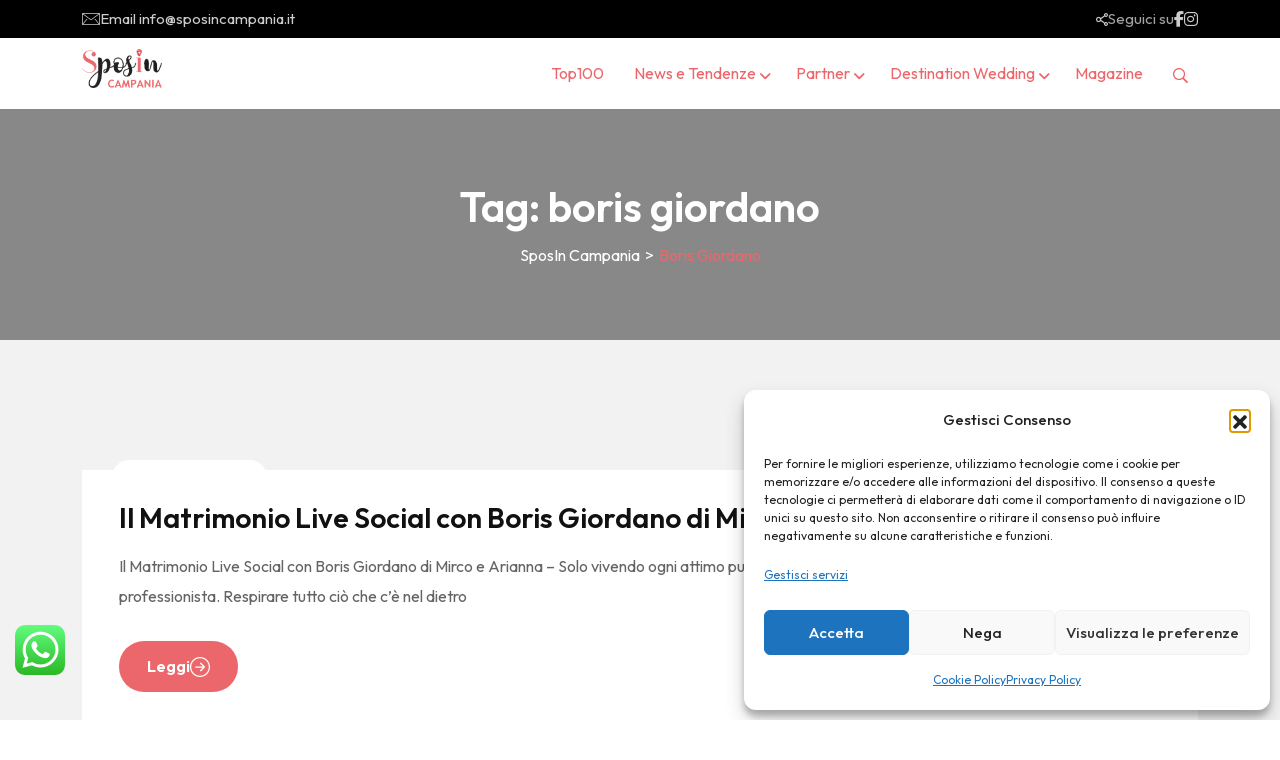

--- FILE ---
content_type: text/html; charset=UTF-8
request_url: https://www.sposincampania.it/tag/boris-giordano/
body_size: 40584
content:
<!doctype html><html lang="it-IT"><head><meta charset="UTF-8"><meta name="viewport" content="width=device-width, initial-scale=1.0, user-scalable=no" /><meta http-equiv="X-UA-Compatible" content="IE=edge"><meta name='robots' content='index, follow, max-image-preview:large, max-snippet:-1, max-video-preview:-1' /> <noscript><style>#preloader{display:none;}</style></noscript><title>boris giordano Archivi - SposIn Campania</title><link rel="canonical" href="https://www.sposincampania.it/tag/boris-giordano/" /><meta property="og:locale" content="it_IT" /><meta property="og:type" content="article" /><meta property="og:title" content="boris giordano Archivi - SposIn Campania" /><meta property="og:url" content="https://www.sposincampania.it/tag/boris-giordano/" /><meta property="og:site_name" content="SposIn Campania" /><meta name="twitter:card" content="summary_large_image" /> <script type="application/ld+json" class="yoast-schema-graph">{"@context":"https://schema.org","@graph":[{"@type":"CollectionPage","@id":"https://www.sposincampania.it/tag/boris-giordano/","url":"https://www.sposincampania.it/tag/boris-giordano/","name":"boris giordano Archivi - SposIn Campania","isPartOf":{"@id":"https://www.sposincampania.it/#website"},"primaryImageOfPage":{"@id":"https://www.sposincampania.it/tag/boris-giordano/#primaryimage"},"image":{"@id":"https://www.sposincampania.it/tag/boris-giordano/#primaryimage"},"thumbnailUrl":"","breadcrumb":{"@id":"https://www.sposincampania.it/tag/boris-giordano/#breadcrumb"},"inLanguage":"it-IT"},{"@type":"ImageObject","inLanguage":"it-IT","@id":"https://www.sposincampania.it/tag/boris-giordano/#primaryimage","url":"","contentUrl":""},{"@type":"BreadcrumbList","@id":"https://www.sposincampania.it/tag/boris-giordano/#breadcrumb","itemListElement":[{"@type":"ListItem","position":1,"name":"Home","item":"https://www.sposincampania.it/"},{"@type":"ListItem","position":2,"name":"boris giordano"}]},{"@type":"WebSite","@id":"https://www.sposincampania.it/#website","url":"https://www.sposincampania.it/","name":"SposIn Campania","description":"Rivista online dedicata agli sposi in Campania","publisher":{"@id":"https://www.sposincampania.it/#organization"},"potentialAction":[{"@type":"SearchAction","target":{"@type":"EntryPoint","urlTemplate":"https://www.sposincampania.it/?s={search_term_string}"},"query-input":{"@type":"PropertyValueSpecification","valueRequired":true,"valueName":"search_term_string"}}],"inLanguage":"it-IT"},{"@type":"Organization","@id":"https://www.sposincampania.it/#organization","name":"SposIn Campania","url":"https://www.sposincampania.it/","logo":{"@type":"ImageObject","inLanguage":"it-IT","@id":"https://www.sposincampania.it/#/schema/logo/image/","url":"https://www.sposincampania.it/wp-content/uploads/2025/01/cropped-sposin-solo-font.x88442-1.png","contentUrl":"https://www.sposincampania.it/wp-content/uploads/2025/01/cropped-sposin-solo-font.x88442-1.png","width":245,"height":122,"caption":"SposIn Campania"},"image":{"@id":"https://www.sposincampania.it/#/schema/logo/image/"}}]}</script> <link rel='dns-prefetch' href='//fonts.googleapis.com' /><link rel="alternate" type="application/rss+xml" title="SposIn Campania &raquo; Feed" href="https://www.sposincampania.it/feed/" /><link rel="alternate" type="application/rss+xml" title="SposIn Campania &raquo; Feed dei commenti" href="https://www.sposincampania.it/comments/feed/" /><link rel="alternate" type="application/rss+xml" title="SposIn Campania &raquo; boris giordano Feed del tag" href="https://www.sposincampania.it/tag/boris-giordano/feed/" /><style id='wp-img-auto-sizes-contain-inline-css' >img:is([sizes=auto i],[sizes^="auto," i]){contain-intrinsic-size:3000px 1500px}
/*# sourceURL=wp-img-auto-sizes-contain-inline-css */</style><link rel='stylesheet' id='rtcl-public-css' href='https://www.sposincampania.it/wp-content/plugins/classified-listing/assets/css/rtcl-public.min.css?ver=5.2.0'  media='all' /><style id='rtcl-public-inline-css' >:root{--rtcl-primary-color:#ec676b;--rtcl-link-hover-color:#000000;--rtcl-button-bg-color:#ec676b;--rtcl-button-color:#ffffff;--rtcl-button-hover-bg-color:#000000;--rtcl-button-hover-color:#ffffff;}
.rtcl .rtcl-icon, 
							.rtcl-chat-form button.rtcl-chat-send, 
							.rtcl-chat-container a.rtcl-chat-card-link .rtcl-cc-content .rtcl-cc-listing-amount,
							.rtcl-chat-container ul.rtcl-messages-list .rtcl-message span.read-receipt-status .rtcl-icon.rtcl-read{color: #ec676b;}#rtcl-chat-modal {background-color: var(--rtcl-primary-color); border-color: var(--rtcl-primary-color)}#rtcl-compare-btn-wrap a.rtcl-compare-btn, .rtcl-btn, #rtcl-compare-panel-btn, .rtcl-chat-container ul.rtcl-messages-list .rtcl-message-wrap.own-message .rtcl-message-text, .rtcl-sold-out {background : var(--rtcl-primary-color);}.rtcl a:hover{ color: var(--rtcl-link-hover-color)}.rtcl .rtcl-btn{ background-color: var(--rtcl-button-bg-color); border-color:var(--rtcl-button-bg-color); }.rtcl .rtcl-btn{ color: var(--rtcl-button-color); }[class*=rtcl-slider] [class*=swiper-button-],.rtcl-carousel-slider [class*=swiper-button-] { color: var(--rtcl-button-color); }.rtcl-pagination ul.page-numbers li span.page-numbers.current,.rtcl-pagination ul.page-numbers li a.page-numbers:hover{ background-color: var(--rtcl-button-hover-bg-color); }.rtcl .rtcl-btn:hover{ background-color: var(--rtcl-button-hover-bg-color); border-color: var(--rtcl-button-hover-bg-color); }.rtcl-pagination ul.page-numbers li a.page-numbers:hover, .rtcl-pagination ul.page-numbers li span.page-numbers.current{ color: var(--rtcl-button-hover-color); }.rtcl .rtcl-btn:hover{ color: var(--rtcl-button-hover-color)}[class*=rtcl-slider] [class*=swiper-button-],.rtcl-carousel-slider [class*=swiper-button-]:hover { color: var(--rtcl-button-hover-color); }.rtcl .rtcl-stores .rtcl-store-item:hover div.item-content{background-color: #ec676b;}
/*# sourceURL=rtcl-public-inline-css */</style><link rel='stylesheet' id='ht_ctc_main_css-css' href='https://www.sposincampania.it/wp-content/cache/autoptimize/autoptimize_single_90764566e6f527f37570b1106e05042f.php?ver=4.27'  media='all' /><link rel='stylesheet' id='hfe-widgets-style-css' href='https://www.sposincampania.it/wp-content/cache/autoptimize/autoptimize_single_df664f134688577591d5b39bd87e3743.php?ver=2.3.1'  media='all' /><style id='wp-emoji-styles-inline-css' >img.wp-smiley, img.emoji {
		display: inline !important;
		border: none !important;
		box-shadow: none !important;
		height: 1em !important;
		width: 1em !important;
		margin: 0 0.07em !important;
		vertical-align: -0.1em !important;
		background: none !important;
		padding: 0 !important;
	}
/*# sourceURL=wp-emoji-styles-inline-css */</style><link rel='stylesheet' id='wp-block-library-css' href='https://www.sposincampania.it/wp-includes/css/dist/block-library/style.min.css?ver=6.9'  media='all' /><style id='global-styles-inline-css' >:root{--wp--preset--aspect-ratio--square: 1;--wp--preset--aspect-ratio--4-3: 4/3;--wp--preset--aspect-ratio--3-4: 3/4;--wp--preset--aspect-ratio--3-2: 3/2;--wp--preset--aspect-ratio--2-3: 2/3;--wp--preset--aspect-ratio--16-9: 16/9;--wp--preset--aspect-ratio--9-16: 9/16;--wp--preset--color--black: #000000;--wp--preset--color--cyan-bluish-gray: #abb8c3;--wp--preset--color--white: #ffffff;--wp--preset--color--pale-pink: #f78da7;--wp--preset--color--vivid-red: #cf2e2e;--wp--preset--color--luminous-vivid-orange: #ff6900;--wp--preset--color--luminous-vivid-amber: #fcb900;--wp--preset--color--light-green-cyan: #7bdcb5;--wp--preset--color--vivid-green-cyan: #00d084;--wp--preset--color--pale-cyan-blue: #8ed1fc;--wp--preset--color--vivid-cyan-blue: #0693e3;--wp--preset--color--vivid-purple: #9b51e0;--wp--preset--color--listygo-primary: #ff4a52;--wp--preset--color--listygo-secondary: #CC1119;--wp--preset--color--listygo-light: #ffffff;--wp--preset--color--listygo-black: #111111;--wp--preset--color--listygo-dark: #646464;--wp--preset--gradient--vivid-cyan-blue-to-vivid-purple: linear-gradient(135deg,rgb(6,147,227) 0%,rgb(155,81,224) 100%);--wp--preset--gradient--light-green-cyan-to-vivid-green-cyan: linear-gradient(135deg,rgb(122,220,180) 0%,rgb(0,208,130) 100%);--wp--preset--gradient--luminous-vivid-amber-to-luminous-vivid-orange: linear-gradient(135deg,rgb(252,185,0) 0%,rgb(255,105,0) 100%);--wp--preset--gradient--luminous-vivid-orange-to-vivid-red: linear-gradient(135deg,rgb(255,105,0) 0%,rgb(207,46,46) 100%);--wp--preset--gradient--very-light-gray-to-cyan-bluish-gray: linear-gradient(135deg,rgb(238,238,238) 0%,rgb(169,184,195) 100%);--wp--preset--gradient--cool-to-warm-spectrum: linear-gradient(135deg,rgb(74,234,220) 0%,rgb(151,120,209) 20%,rgb(207,42,186) 40%,rgb(238,44,130) 60%,rgb(251,105,98) 80%,rgb(254,248,76) 100%);--wp--preset--gradient--blush-light-purple: linear-gradient(135deg,rgb(255,206,236) 0%,rgb(152,150,240) 100%);--wp--preset--gradient--blush-bordeaux: linear-gradient(135deg,rgb(254,205,165) 0%,rgb(254,45,45) 50%,rgb(107,0,62) 100%);--wp--preset--gradient--luminous-dusk: linear-gradient(135deg,rgb(255,203,112) 0%,rgb(199,81,192) 50%,rgb(65,88,208) 100%);--wp--preset--gradient--pale-ocean: linear-gradient(135deg,rgb(255,245,203) 0%,rgb(182,227,212) 50%,rgb(51,167,181) 100%);--wp--preset--gradient--electric-grass: linear-gradient(135deg,rgb(202,248,128) 0%,rgb(113,206,126) 100%);--wp--preset--gradient--midnight: linear-gradient(135deg,rgb(2,3,129) 0%,rgb(40,116,252) 100%);--wp--preset--font-size--small: 12px;--wp--preset--font-size--medium: 20px;--wp--preset--font-size--large: 32px;--wp--preset--font-size--x-large: 42px;--wp--preset--font-size--normal: 16px;--wp--preset--font-size--huge: 48px;--wp--preset--spacing--20: 0.44rem;--wp--preset--spacing--30: 0.67rem;--wp--preset--spacing--40: 1rem;--wp--preset--spacing--50: 1.5rem;--wp--preset--spacing--60: 2.25rem;--wp--preset--spacing--70: 3.38rem;--wp--preset--spacing--80: 5.06rem;--wp--preset--shadow--natural: 6px 6px 9px rgba(0, 0, 0, 0.2);--wp--preset--shadow--deep: 12px 12px 50px rgba(0, 0, 0, 0.4);--wp--preset--shadow--sharp: 6px 6px 0px rgba(0, 0, 0, 0.2);--wp--preset--shadow--outlined: 6px 6px 0px -3px rgb(255, 255, 255), 6px 6px rgb(0, 0, 0);--wp--preset--shadow--crisp: 6px 6px 0px rgb(0, 0, 0);}:where(.is-layout-flex){gap: 0.5em;}:where(.is-layout-grid){gap: 0.5em;}body .is-layout-flex{display: flex;}.is-layout-flex{flex-wrap: wrap;align-items: center;}.is-layout-flex > :is(*, div){margin: 0;}body .is-layout-grid{display: grid;}.is-layout-grid > :is(*, div){margin: 0;}:where(.wp-block-columns.is-layout-flex){gap: 2em;}:where(.wp-block-columns.is-layout-grid){gap: 2em;}:where(.wp-block-post-template.is-layout-flex){gap: 1.25em;}:where(.wp-block-post-template.is-layout-grid){gap: 1.25em;}.has-black-color{color: var(--wp--preset--color--black) !important;}.has-cyan-bluish-gray-color{color: var(--wp--preset--color--cyan-bluish-gray) !important;}.has-white-color{color: var(--wp--preset--color--white) !important;}.has-pale-pink-color{color: var(--wp--preset--color--pale-pink) !important;}.has-vivid-red-color{color: var(--wp--preset--color--vivid-red) !important;}.has-luminous-vivid-orange-color{color: var(--wp--preset--color--luminous-vivid-orange) !important;}.has-luminous-vivid-amber-color{color: var(--wp--preset--color--luminous-vivid-amber) !important;}.has-light-green-cyan-color{color: var(--wp--preset--color--light-green-cyan) !important;}.has-vivid-green-cyan-color{color: var(--wp--preset--color--vivid-green-cyan) !important;}.has-pale-cyan-blue-color{color: var(--wp--preset--color--pale-cyan-blue) !important;}.has-vivid-cyan-blue-color{color: var(--wp--preset--color--vivid-cyan-blue) !important;}.has-vivid-purple-color{color: var(--wp--preset--color--vivid-purple) !important;}.has-black-background-color{background-color: var(--wp--preset--color--black) !important;}.has-cyan-bluish-gray-background-color{background-color: var(--wp--preset--color--cyan-bluish-gray) !important;}.has-white-background-color{background-color: var(--wp--preset--color--white) !important;}.has-pale-pink-background-color{background-color: var(--wp--preset--color--pale-pink) !important;}.has-vivid-red-background-color{background-color: var(--wp--preset--color--vivid-red) !important;}.has-luminous-vivid-orange-background-color{background-color: var(--wp--preset--color--luminous-vivid-orange) !important;}.has-luminous-vivid-amber-background-color{background-color: var(--wp--preset--color--luminous-vivid-amber) !important;}.has-light-green-cyan-background-color{background-color: var(--wp--preset--color--light-green-cyan) !important;}.has-vivid-green-cyan-background-color{background-color: var(--wp--preset--color--vivid-green-cyan) !important;}.has-pale-cyan-blue-background-color{background-color: var(--wp--preset--color--pale-cyan-blue) !important;}.has-vivid-cyan-blue-background-color{background-color: var(--wp--preset--color--vivid-cyan-blue) !important;}.has-vivid-purple-background-color{background-color: var(--wp--preset--color--vivid-purple) !important;}.has-black-border-color{border-color: var(--wp--preset--color--black) !important;}.has-cyan-bluish-gray-border-color{border-color: var(--wp--preset--color--cyan-bluish-gray) !important;}.has-white-border-color{border-color: var(--wp--preset--color--white) !important;}.has-pale-pink-border-color{border-color: var(--wp--preset--color--pale-pink) !important;}.has-vivid-red-border-color{border-color: var(--wp--preset--color--vivid-red) !important;}.has-luminous-vivid-orange-border-color{border-color: var(--wp--preset--color--luminous-vivid-orange) !important;}.has-luminous-vivid-amber-border-color{border-color: var(--wp--preset--color--luminous-vivid-amber) !important;}.has-light-green-cyan-border-color{border-color: var(--wp--preset--color--light-green-cyan) !important;}.has-vivid-green-cyan-border-color{border-color: var(--wp--preset--color--vivid-green-cyan) !important;}.has-pale-cyan-blue-border-color{border-color: var(--wp--preset--color--pale-cyan-blue) !important;}.has-vivid-cyan-blue-border-color{border-color: var(--wp--preset--color--vivid-cyan-blue) !important;}.has-vivid-purple-border-color{border-color: var(--wp--preset--color--vivid-purple) !important;}.has-vivid-cyan-blue-to-vivid-purple-gradient-background{background: var(--wp--preset--gradient--vivid-cyan-blue-to-vivid-purple) !important;}.has-light-green-cyan-to-vivid-green-cyan-gradient-background{background: var(--wp--preset--gradient--light-green-cyan-to-vivid-green-cyan) !important;}.has-luminous-vivid-amber-to-luminous-vivid-orange-gradient-background{background: var(--wp--preset--gradient--luminous-vivid-amber-to-luminous-vivid-orange) !important;}.has-luminous-vivid-orange-to-vivid-red-gradient-background{background: var(--wp--preset--gradient--luminous-vivid-orange-to-vivid-red) !important;}.has-very-light-gray-to-cyan-bluish-gray-gradient-background{background: var(--wp--preset--gradient--very-light-gray-to-cyan-bluish-gray) !important;}.has-cool-to-warm-spectrum-gradient-background{background: var(--wp--preset--gradient--cool-to-warm-spectrum) !important;}.has-blush-light-purple-gradient-background{background: var(--wp--preset--gradient--blush-light-purple) !important;}.has-blush-bordeaux-gradient-background{background: var(--wp--preset--gradient--blush-bordeaux) !important;}.has-luminous-dusk-gradient-background{background: var(--wp--preset--gradient--luminous-dusk) !important;}.has-pale-ocean-gradient-background{background: var(--wp--preset--gradient--pale-ocean) !important;}.has-electric-grass-gradient-background{background: var(--wp--preset--gradient--electric-grass) !important;}.has-midnight-gradient-background{background: var(--wp--preset--gradient--midnight) !important;}.has-small-font-size{font-size: var(--wp--preset--font-size--small) !important;}.has-medium-font-size{font-size: var(--wp--preset--font-size--medium) !important;}.has-large-font-size{font-size: var(--wp--preset--font-size--large) !important;}.has-x-large-font-size{font-size: var(--wp--preset--font-size--x-large) !important;}
/*# sourceURL=global-styles-inline-css */</style><style id='classic-theme-styles-inline-css' >/*! This file is auto-generated */
.wp-block-button__link{color:#fff;background-color:#32373c;border-radius:9999px;box-shadow:none;text-decoration:none;padding:calc(.667em + 2px) calc(1.333em + 2px);font-size:1.125em}.wp-block-file__button{background:#32373c;color:#fff;text-decoration:none}
/*# sourceURL=/wp-includes/css/classic-themes.min.css */</style><link rel='stylesheet' id='contact-form-7-css' href='https://www.sposincampania.it/wp-content/cache/autoptimize/autoptimize_single_64ac31699f5326cb3c76122498b76f66.php?ver=6.1.2'  media='all' /><link rel='stylesheet' id='cmplz-general-css' href='https://www.sposincampania.it/wp-content/plugins/complianz-gdpr/assets/css/cookieblocker.min.css?ver=1760111613'  media='all' /><link rel='stylesheet' id='classified-listing-toolkits-elementor-css-css' href='https://www.sposincampania.it/wp-content/cache/autoptimize/autoptimize_single_dbca59624f33884124131a4d86f61748.php?ver=1.2.1'  media='all' /><link rel='stylesheet' id='hfe-style-css' href='https://www.sposincampania.it/wp-content/cache/autoptimize/autoptimize_single_a5bf64d5859ee94a3e8e93d592d6d2a0.php?ver=2.3.1'  media='all' /><link rel='stylesheet' id='elementor-icons-css' href='https://www.sposincampania.it/wp-content/plugins/elementor/assets/lib/eicons/css/elementor-icons.min.css?ver=5.44.0'  media='all' /><link rel='stylesheet' id='elementor-frontend-css' href='https://www.sposincampania.it/wp-content/plugins/elementor/assets/css/frontend.min.css?ver=3.32.5'  media='all' /><style id='elementor-frontend-inline-css' >@-webkit-keyframes ha_fadeIn{0%{opacity:0}to{opacity:1}}@keyframes ha_fadeIn{0%{opacity:0}to{opacity:1}}@-webkit-keyframes ha_zoomIn{0%{opacity:0;-webkit-transform:scale3d(.3,.3,.3);transform:scale3d(.3,.3,.3)}50%{opacity:1}}@keyframes ha_zoomIn{0%{opacity:0;-webkit-transform:scale3d(.3,.3,.3);transform:scale3d(.3,.3,.3)}50%{opacity:1}}@-webkit-keyframes ha_rollIn{0%{opacity:0;-webkit-transform:translate3d(-100%,0,0) rotate3d(0,0,1,-120deg);transform:translate3d(-100%,0,0) rotate3d(0,0,1,-120deg)}to{opacity:1}}@keyframes ha_rollIn{0%{opacity:0;-webkit-transform:translate3d(-100%,0,0) rotate3d(0,0,1,-120deg);transform:translate3d(-100%,0,0) rotate3d(0,0,1,-120deg)}to{opacity:1}}@-webkit-keyframes ha_bounce{0%,20%,53%,to{-webkit-animation-timing-function:cubic-bezier(.215,.61,.355,1);animation-timing-function:cubic-bezier(.215,.61,.355,1)}40%,43%{-webkit-transform:translate3d(0,-30px,0) scaleY(1.1);transform:translate3d(0,-30px,0) scaleY(1.1);-webkit-animation-timing-function:cubic-bezier(.755,.05,.855,.06);animation-timing-function:cubic-bezier(.755,.05,.855,.06)}70%{-webkit-transform:translate3d(0,-15px,0) scaleY(1.05);transform:translate3d(0,-15px,0) scaleY(1.05);-webkit-animation-timing-function:cubic-bezier(.755,.05,.855,.06);animation-timing-function:cubic-bezier(.755,.05,.855,.06)}80%{-webkit-transition-timing-function:cubic-bezier(.215,.61,.355,1);transition-timing-function:cubic-bezier(.215,.61,.355,1);-webkit-transform:translate3d(0,0,0) scaleY(.95);transform:translate3d(0,0,0) scaleY(.95)}90%{-webkit-transform:translate3d(0,-4px,0) scaleY(1.02);transform:translate3d(0,-4px,0) scaleY(1.02)}}@keyframes ha_bounce{0%,20%,53%,to{-webkit-animation-timing-function:cubic-bezier(.215,.61,.355,1);animation-timing-function:cubic-bezier(.215,.61,.355,1)}40%,43%{-webkit-transform:translate3d(0,-30px,0) scaleY(1.1);transform:translate3d(0,-30px,0) scaleY(1.1);-webkit-animation-timing-function:cubic-bezier(.755,.05,.855,.06);animation-timing-function:cubic-bezier(.755,.05,.855,.06)}70%{-webkit-transform:translate3d(0,-15px,0) scaleY(1.05);transform:translate3d(0,-15px,0) scaleY(1.05);-webkit-animation-timing-function:cubic-bezier(.755,.05,.855,.06);animation-timing-function:cubic-bezier(.755,.05,.855,.06)}80%{-webkit-transition-timing-function:cubic-bezier(.215,.61,.355,1);transition-timing-function:cubic-bezier(.215,.61,.355,1);-webkit-transform:translate3d(0,0,0) scaleY(.95);transform:translate3d(0,0,0) scaleY(.95)}90%{-webkit-transform:translate3d(0,-4px,0) scaleY(1.02);transform:translate3d(0,-4px,0) scaleY(1.02)}}@-webkit-keyframes ha_bounceIn{0%,20%,40%,60%,80%,to{-webkit-animation-timing-function:cubic-bezier(.215,.61,.355,1);animation-timing-function:cubic-bezier(.215,.61,.355,1)}0%{opacity:0;-webkit-transform:scale3d(.3,.3,.3);transform:scale3d(.3,.3,.3)}20%{-webkit-transform:scale3d(1.1,1.1,1.1);transform:scale3d(1.1,1.1,1.1)}40%{-webkit-transform:scale3d(.9,.9,.9);transform:scale3d(.9,.9,.9)}60%{opacity:1;-webkit-transform:scale3d(1.03,1.03,1.03);transform:scale3d(1.03,1.03,1.03)}80%{-webkit-transform:scale3d(.97,.97,.97);transform:scale3d(.97,.97,.97)}to{opacity:1}}@keyframes ha_bounceIn{0%,20%,40%,60%,80%,to{-webkit-animation-timing-function:cubic-bezier(.215,.61,.355,1);animation-timing-function:cubic-bezier(.215,.61,.355,1)}0%{opacity:0;-webkit-transform:scale3d(.3,.3,.3);transform:scale3d(.3,.3,.3)}20%{-webkit-transform:scale3d(1.1,1.1,1.1);transform:scale3d(1.1,1.1,1.1)}40%{-webkit-transform:scale3d(.9,.9,.9);transform:scale3d(.9,.9,.9)}60%{opacity:1;-webkit-transform:scale3d(1.03,1.03,1.03);transform:scale3d(1.03,1.03,1.03)}80%{-webkit-transform:scale3d(.97,.97,.97);transform:scale3d(.97,.97,.97)}to{opacity:1}}@-webkit-keyframes ha_flipInX{0%{opacity:0;-webkit-transform:perspective(400px) rotate3d(1,0,0,90deg);transform:perspective(400px) rotate3d(1,0,0,90deg);-webkit-animation-timing-function:ease-in;animation-timing-function:ease-in}40%{-webkit-transform:perspective(400px) rotate3d(1,0,0,-20deg);transform:perspective(400px) rotate3d(1,0,0,-20deg);-webkit-animation-timing-function:ease-in;animation-timing-function:ease-in}60%{opacity:1;-webkit-transform:perspective(400px) rotate3d(1,0,0,10deg);transform:perspective(400px) rotate3d(1,0,0,10deg)}80%{-webkit-transform:perspective(400px) rotate3d(1,0,0,-5deg);transform:perspective(400px) rotate3d(1,0,0,-5deg)}}@keyframes ha_flipInX{0%{opacity:0;-webkit-transform:perspective(400px) rotate3d(1,0,0,90deg);transform:perspective(400px) rotate3d(1,0,0,90deg);-webkit-animation-timing-function:ease-in;animation-timing-function:ease-in}40%{-webkit-transform:perspective(400px) rotate3d(1,0,0,-20deg);transform:perspective(400px) rotate3d(1,0,0,-20deg);-webkit-animation-timing-function:ease-in;animation-timing-function:ease-in}60%{opacity:1;-webkit-transform:perspective(400px) rotate3d(1,0,0,10deg);transform:perspective(400px) rotate3d(1,0,0,10deg)}80%{-webkit-transform:perspective(400px) rotate3d(1,0,0,-5deg);transform:perspective(400px) rotate3d(1,0,0,-5deg)}}@-webkit-keyframes ha_flipInY{0%{opacity:0;-webkit-transform:perspective(400px) rotate3d(0,1,0,90deg);transform:perspective(400px) rotate3d(0,1,0,90deg);-webkit-animation-timing-function:ease-in;animation-timing-function:ease-in}40%{-webkit-transform:perspective(400px) rotate3d(0,1,0,-20deg);transform:perspective(400px) rotate3d(0,1,0,-20deg);-webkit-animation-timing-function:ease-in;animation-timing-function:ease-in}60%{opacity:1;-webkit-transform:perspective(400px) rotate3d(0,1,0,10deg);transform:perspective(400px) rotate3d(0,1,0,10deg)}80%{-webkit-transform:perspective(400px) rotate3d(0,1,0,-5deg);transform:perspective(400px) rotate3d(0,1,0,-5deg)}}@keyframes ha_flipInY{0%{opacity:0;-webkit-transform:perspective(400px) rotate3d(0,1,0,90deg);transform:perspective(400px) rotate3d(0,1,0,90deg);-webkit-animation-timing-function:ease-in;animation-timing-function:ease-in}40%{-webkit-transform:perspective(400px) rotate3d(0,1,0,-20deg);transform:perspective(400px) rotate3d(0,1,0,-20deg);-webkit-animation-timing-function:ease-in;animation-timing-function:ease-in}60%{opacity:1;-webkit-transform:perspective(400px) rotate3d(0,1,0,10deg);transform:perspective(400px) rotate3d(0,1,0,10deg)}80%{-webkit-transform:perspective(400px) rotate3d(0,1,0,-5deg);transform:perspective(400px) rotate3d(0,1,0,-5deg)}}@-webkit-keyframes ha_swing{20%{-webkit-transform:rotate3d(0,0,1,15deg);transform:rotate3d(0,0,1,15deg)}40%{-webkit-transform:rotate3d(0,0,1,-10deg);transform:rotate3d(0,0,1,-10deg)}60%{-webkit-transform:rotate3d(0,0,1,5deg);transform:rotate3d(0,0,1,5deg)}80%{-webkit-transform:rotate3d(0,0,1,-5deg);transform:rotate3d(0,0,1,-5deg)}}@keyframes ha_swing{20%{-webkit-transform:rotate3d(0,0,1,15deg);transform:rotate3d(0,0,1,15deg)}40%{-webkit-transform:rotate3d(0,0,1,-10deg);transform:rotate3d(0,0,1,-10deg)}60%{-webkit-transform:rotate3d(0,0,1,5deg);transform:rotate3d(0,0,1,5deg)}80%{-webkit-transform:rotate3d(0,0,1,-5deg);transform:rotate3d(0,0,1,-5deg)}}@-webkit-keyframes ha_slideInDown{0%{visibility:visible;-webkit-transform:translate3d(0,-100%,0);transform:translate3d(0,-100%,0)}}@keyframes ha_slideInDown{0%{visibility:visible;-webkit-transform:translate3d(0,-100%,0);transform:translate3d(0,-100%,0)}}@-webkit-keyframes ha_slideInUp{0%{visibility:visible;-webkit-transform:translate3d(0,100%,0);transform:translate3d(0,100%,0)}}@keyframes ha_slideInUp{0%{visibility:visible;-webkit-transform:translate3d(0,100%,0);transform:translate3d(0,100%,0)}}@-webkit-keyframes ha_slideInLeft{0%{visibility:visible;-webkit-transform:translate3d(-100%,0,0);transform:translate3d(-100%,0,0)}}@keyframes ha_slideInLeft{0%{visibility:visible;-webkit-transform:translate3d(-100%,0,0);transform:translate3d(-100%,0,0)}}@-webkit-keyframes ha_slideInRight{0%{visibility:visible;-webkit-transform:translate3d(100%,0,0);transform:translate3d(100%,0,0)}}@keyframes ha_slideInRight{0%{visibility:visible;-webkit-transform:translate3d(100%,0,0);transform:translate3d(100%,0,0)}}.ha_fadeIn{-webkit-animation-name:ha_fadeIn;animation-name:ha_fadeIn}.ha_zoomIn{-webkit-animation-name:ha_zoomIn;animation-name:ha_zoomIn}.ha_rollIn{-webkit-animation-name:ha_rollIn;animation-name:ha_rollIn}.ha_bounce{-webkit-transform-origin:center bottom;-ms-transform-origin:center bottom;transform-origin:center bottom;-webkit-animation-name:ha_bounce;animation-name:ha_bounce}.ha_bounceIn{-webkit-animation-name:ha_bounceIn;animation-name:ha_bounceIn;-webkit-animation-duration:.75s;-webkit-animation-duration:calc(var(--animate-duration)*.75);animation-duration:.75s;animation-duration:calc(var(--animate-duration)*.75)}.ha_flipInX,.ha_flipInY{-webkit-animation-name:ha_flipInX;animation-name:ha_flipInX;-webkit-backface-visibility:visible!important;backface-visibility:visible!important}.ha_flipInY{-webkit-animation-name:ha_flipInY;animation-name:ha_flipInY}.ha_swing{-webkit-transform-origin:top center;-ms-transform-origin:top center;transform-origin:top center;-webkit-animation-name:ha_swing;animation-name:ha_swing}.ha_slideInDown{-webkit-animation-name:ha_slideInDown;animation-name:ha_slideInDown}.ha_slideInUp{-webkit-animation-name:ha_slideInUp;animation-name:ha_slideInUp}.ha_slideInLeft{-webkit-animation-name:ha_slideInLeft;animation-name:ha_slideInLeft}.ha_slideInRight{-webkit-animation-name:ha_slideInRight;animation-name:ha_slideInRight}.ha-css-transform-yes{-webkit-transition-duration:var(--ha-tfx-transition-duration, .2s);transition-duration:var(--ha-tfx-transition-duration, .2s);-webkit-transition-property:-webkit-transform;transition-property:transform;transition-property:transform,-webkit-transform;-webkit-transform:translate(var(--ha-tfx-translate-x, 0),var(--ha-tfx-translate-y, 0)) scale(var(--ha-tfx-scale-x, 1),var(--ha-tfx-scale-y, 1)) skew(var(--ha-tfx-skew-x, 0),var(--ha-tfx-skew-y, 0)) rotateX(var(--ha-tfx-rotate-x, 0)) rotateY(var(--ha-tfx-rotate-y, 0)) rotateZ(var(--ha-tfx-rotate-z, 0));transform:translate(var(--ha-tfx-translate-x, 0),var(--ha-tfx-translate-y, 0)) scale(var(--ha-tfx-scale-x, 1),var(--ha-tfx-scale-y, 1)) skew(var(--ha-tfx-skew-x, 0),var(--ha-tfx-skew-y, 0)) rotateX(var(--ha-tfx-rotate-x, 0)) rotateY(var(--ha-tfx-rotate-y, 0)) rotateZ(var(--ha-tfx-rotate-z, 0))}.ha-css-transform-yes:hover{-webkit-transform:translate(var(--ha-tfx-translate-x-hover, var(--ha-tfx-translate-x, 0)),var(--ha-tfx-translate-y-hover, var(--ha-tfx-translate-y, 0))) scale(var(--ha-tfx-scale-x-hover, var(--ha-tfx-scale-x, 1)),var(--ha-tfx-scale-y-hover, var(--ha-tfx-scale-y, 1))) skew(var(--ha-tfx-skew-x-hover, var(--ha-tfx-skew-x, 0)),var(--ha-tfx-skew-y-hover, var(--ha-tfx-skew-y, 0))) rotateX(var(--ha-tfx-rotate-x-hover, var(--ha-tfx-rotate-x, 0))) rotateY(var(--ha-tfx-rotate-y-hover, var(--ha-tfx-rotate-y, 0))) rotateZ(var(--ha-tfx-rotate-z-hover, var(--ha-tfx-rotate-z, 0)));transform:translate(var(--ha-tfx-translate-x-hover, var(--ha-tfx-translate-x, 0)),var(--ha-tfx-translate-y-hover, var(--ha-tfx-translate-y, 0))) scale(var(--ha-tfx-scale-x-hover, var(--ha-tfx-scale-x, 1)),var(--ha-tfx-scale-y-hover, var(--ha-tfx-scale-y, 1))) skew(var(--ha-tfx-skew-x-hover, var(--ha-tfx-skew-x, 0)),var(--ha-tfx-skew-y-hover, var(--ha-tfx-skew-y, 0))) rotateX(var(--ha-tfx-rotate-x-hover, var(--ha-tfx-rotate-x, 0))) rotateY(var(--ha-tfx-rotate-y-hover, var(--ha-tfx-rotate-y, 0))) rotateZ(var(--ha-tfx-rotate-z-hover, var(--ha-tfx-rotate-z, 0)))}.happy-addon>.elementor-widget-container{word-wrap:break-word;overflow-wrap:break-word}.happy-addon>.elementor-widget-container,.happy-addon>.elementor-widget-container *{-webkit-box-sizing:border-box;box-sizing:border-box}.happy-addon p:empty{display:none}.happy-addon .elementor-inline-editing{min-height:auto!important}.happy-addon-pro img{max-width:100%;height:auto;-o-object-fit:cover;object-fit:cover}.ha-screen-reader-text{position:absolute;overflow:hidden;clip:rect(1px,1px,1px,1px);margin:-1px;padding:0;width:1px;height:1px;border:0;word-wrap:normal!important;-webkit-clip-path:inset(50%);clip-path:inset(50%)}.ha-has-bg-overlay>.elementor-widget-container{position:relative;z-index:1}.ha-has-bg-overlay>.elementor-widget-container:before{position:absolute;top:0;left:0;z-index:-1;width:100%;height:100%;content:""}.ha-popup--is-enabled .ha-js-popup,.ha-popup--is-enabled .ha-js-popup img{cursor:-webkit-zoom-in!important;cursor:zoom-in!important}.mfp-wrap .mfp-arrow,.mfp-wrap .mfp-close{background-color:transparent}.mfp-wrap .mfp-arrow:focus,.mfp-wrap .mfp-close:focus{outline-width:thin}.ha-advanced-tooltip-enable{position:relative;cursor:pointer;--ha-tooltip-arrow-color:black;--ha-tooltip-arrow-distance:0}.ha-advanced-tooltip-enable .ha-advanced-tooltip-content{position:absolute;z-index:999;display:none;padding:5px 0;width:120px;height:auto;border-radius:6px;background-color:#000;color:#fff;text-align:center;opacity:0}.ha-advanced-tooltip-enable .ha-advanced-tooltip-content::after{position:absolute;border-width:5px;border-style:solid;content:""}.ha-advanced-tooltip-enable .ha-advanced-tooltip-content.no-arrow::after{visibility:hidden}.ha-advanced-tooltip-enable .ha-advanced-tooltip-content.show{display:inline-block;opacity:1}.ha-advanced-tooltip-enable.ha-advanced-tooltip-top .ha-advanced-tooltip-content,body[data-elementor-device-mode=tablet] .ha-advanced-tooltip-enable.ha-advanced-tooltip-tablet-top .ha-advanced-tooltip-content{top:unset;right:0;bottom:calc(101% + var(--ha-tooltip-arrow-distance));left:0;margin:0 auto}.ha-advanced-tooltip-enable.ha-advanced-tooltip-top .ha-advanced-tooltip-content::after,body[data-elementor-device-mode=tablet] .ha-advanced-tooltip-enable.ha-advanced-tooltip-tablet-top .ha-advanced-tooltip-content::after{top:100%;right:unset;bottom:unset;left:50%;border-color:var(--ha-tooltip-arrow-color) transparent transparent transparent;-webkit-transform:translateX(-50%);-ms-transform:translateX(-50%);transform:translateX(-50%)}.ha-advanced-tooltip-enable.ha-advanced-tooltip-bottom .ha-advanced-tooltip-content,body[data-elementor-device-mode=tablet] .ha-advanced-tooltip-enable.ha-advanced-tooltip-tablet-bottom .ha-advanced-tooltip-content{top:calc(101% + var(--ha-tooltip-arrow-distance));right:0;bottom:unset;left:0;margin:0 auto}.ha-advanced-tooltip-enable.ha-advanced-tooltip-bottom .ha-advanced-tooltip-content::after,body[data-elementor-device-mode=tablet] .ha-advanced-tooltip-enable.ha-advanced-tooltip-tablet-bottom .ha-advanced-tooltip-content::after{top:unset;right:unset;bottom:100%;left:50%;border-color:transparent transparent var(--ha-tooltip-arrow-color) transparent;-webkit-transform:translateX(-50%);-ms-transform:translateX(-50%);transform:translateX(-50%)}.ha-advanced-tooltip-enable.ha-advanced-tooltip-left .ha-advanced-tooltip-content,body[data-elementor-device-mode=tablet] .ha-advanced-tooltip-enable.ha-advanced-tooltip-tablet-left .ha-advanced-tooltip-content{top:50%;right:calc(101% + var(--ha-tooltip-arrow-distance));bottom:unset;left:unset;-webkit-transform:translateY(-50%);-ms-transform:translateY(-50%);transform:translateY(-50%)}.ha-advanced-tooltip-enable.ha-advanced-tooltip-left .ha-advanced-tooltip-content::after,body[data-elementor-device-mode=tablet] .ha-advanced-tooltip-enable.ha-advanced-tooltip-tablet-left .ha-advanced-tooltip-content::after{top:50%;right:unset;bottom:unset;left:100%;border-color:transparent transparent transparent var(--ha-tooltip-arrow-color);-webkit-transform:translateY(-50%);-ms-transform:translateY(-50%);transform:translateY(-50%)}.ha-advanced-tooltip-enable.ha-advanced-tooltip-right .ha-advanced-tooltip-content,body[data-elementor-device-mode=tablet] .ha-advanced-tooltip-enable.ha-advanced-tooltip-tablet-right .ha-advanced-tooltip-content{top:50%;right:unset;bottom:unset;left:calc(101% + var(--ha-tooltip-arrow-distance));-webkit-transform:translateY(-50%);-ms-transform:translateY(-50%);transform:translateY(-50%)}.ha-advanced-tooltip-enable.ha-advanced-tooltip-right .ha-advanced-tooltip-content::after,body[data-elementor-device-mode=tablet] .ha-advanced-tooltip-enable.ha-advanced-tooltip-tablet-right .ha-advanced-tooltip-content::after{top:50%;right:100%;bottom:unset;left:unset;border-color:transparent var(--ha-tooltip-arrow-color) transparent transparent;-webkit-transform:translateY(-50%);-ms-transform:translateY(-50%);transform:translateY(-50%)}body[data-elementor-device-mode=mobile] .ha-advanced-tooltip-enable.ha-advanced-tooltip-mobile-top .ha-advanced-tooltip-content{top:unset;right:0;bottom:calc(101% + var(--ha-tooltip-arrow-distance));left:0;margin:0 auto}body[data-elementor-device-mode=mobile] .ha-advanced-tooltip-enable.ha-advanced-tooltip-mobile-top .ha-advanced-tooltip-content::after{top:100%;right:unset;bottom:unset;left:50%;border-color:var(--ha-tooltip-arrow-color) transparent transparent transparent;-webkit-transform:translateX(-50%);-ms-transform:translateX(-50%);transform:translateX(-50%)}body[data-elementor-device-mode=mobile] .ha-advanced-tooltip-enable.ha-advanced-tooltip-mobile-bottom .ha-advanced-tooltip-content{top:calc(101% + var(--ha-tooltip-arrow-distance));right:0;bottom:unset;left:0;margin:0 auto}body[data-elementor-device-mode=mobile] .ha-advanced-tooltip-enable.ha-advanced-tooltip-mobile-bottom .ha-advanced-tooltip-content::after{top:unset;right:unset;bottom:100%;left:50%;border-color:transparent transparent var(--ha-tooltip-arrow-color) transparent;-webkit-transform:translateX(-50%);-ms-transform:translateX(-50%);transform:translateX(-50%)}body[data-elementor-device-mode=mobile] .ha-advanced-tooltip-enable.ha-advanced-tooltip-mobile-left .ha-advanced-tooltip-content{top:50%;right:calc(101% + var(--ha-tooltip-arrow-distance));bottom:unset;left:unset;-webkit-transform:translateY(-50%);-ms-transform:translateY(-50%);transform:translateY(-50%)}body[data-elementor-device-mode=mobile] .ha-advanced-tooltip-enable.ha-advanced-tooltip-mobile-left .ha-advanced-tooltip-content::after{top:50%;right:unset;bottom:unset;left:100%;border-color:transparent transparent transparent var(--ha-tooltip-arrow-color);-webkit-transform:translateY(-50%);-ms-transform:translateY(-50%);transform:translateY(-50%)}body[data-elementor-device-mode=mobile] .ha-advanced-tooltip-enable.ha-advanced-tooltip-mobile-right .ha-advanced-tooltip-content{top:50%;right:unset;bottom:unset;left:calc(101% + var(--ha-tooltip-arrow-distance));-webkit-transform:translateY(-50%);-ms-transform:translateY(-50%);transform:translateY(-50%)}body[data-elementor-device-mode=mobile] .ha-advanced-tooltip-enable.ha-advanced-tooltip-mobile-right .ha-advanced-tooltip-content::after{top:50%;right:100%;bottom:unset;left:unset;border-color:transparent var(--ha-tooltip-arrow-color) transparent transparent;-webkit-transform:translateY(-50%);-ms-transform:translateY(-50%);transform:translateY(-50%)}body.elementor-editor-active .happy-addon.ha-gravityforms .gform_wrapper{display:block!important}.ha-scroll-to-top-wrap.ha-scroll-to-top-hide{display:none}.ha-scroll-to-top-wrap.edit-mode,.ha-scroll-to-top-wrap.single-page-off{display:none!important}.ha-scroll-to-top-button{position:fixed;right:15px;bottom:15px;z-index:9999;display:-webkit-box;display:-webkit-flex;display:-ms-flexbox;display:flex;-webkit-box-align:center;-webkit-align-items:center;align-items:center;-ms-flex-align:center;-webkit-box-pack:center;-ms-flex-pack:center;-webkit-justify-content:center;justify-content:center;width:50px;height:50px;border-radius:50px;background-color:#5636d1;color:#fff;text-align:center;opacity:1;cursor:pointer;-webkit-transition:all .3s;transition:all .3s}.ha-scroll-to-top-button i{color:#fff;font-size:16px}.ha-scroll-to-top-button:hover{background-color:#e2498a}
/*# sourceURL=elementor-frontend-inline-css */</style><link rel='stylesheet' id='elementor-post-1731-css' href='https://www.sposincampania.it/wp-content/cache/autoptimize/autoptimize_single_caadc226c17a362e77d8844ee3cbedda.php?ver=1769949488'  media='all' /><link rel='stylesheet' id='rtcl-pro-public-css' href='https://www.sposincampania.it/wp-content/plugins/classified-listing-pro/assets/css/public.min.css?ver=3.0.2'  media='all' /><link rel='stylesheet' id='gb-frontend-block-pro-css' href='https://www.sposincampania.it/wp-content/cache/autoptimize/autoptimize_single_2152ca778b6b4de51ec7a5ffdf9f4a06.php?ver=3.0.2'  media='all' /><link rel='stylesheet' id='parent-style-css' href='https://www.sposincampania.it/wp-content/themes/listygo/style.css?ver=6.9'  media='all' /><link rel='stylesheet' id='child-style-css' href='https://www.sposincampania.it/wp-content/themes/listygo-child/style.css?ver=6.9'  media='all' /><link rel='stylesheet' id='cherry-handler-css-css' href='https://www.sposincampania.it/wp-content/plugins/jetwidgets-for-elementor/cherry-framework/modules/cherry-handler/assets/css/cherry-handler-styles.min.css?ver=1.5.11'  media='all' /><link rel='stylesheet' id='jet-widgets-css' href='https://www.sposincampania.it/wp-content/cache/autoptimize/autoptimize_single_b28874862b64aab33de86672f867d352.php?ver=1.0.20'  media='all' /><link rel='stylesheet' id='jet-widgets-skin-css' href='https://www.sposincampania.it/wp-content/cache/autoptimize/autoptimize_single_fd2880c695b179b03d1504038a4689da.php?ver=1.0.20'  media='all' /><link rel='stylesheet' id='jet-juxtapose-css-css' href='https://www.sposincampania.it/wp-content/cache/autoptimize/autoptimize_single_257f57969efdd02a8a3e16f041161a36.php?ver=1.3.0'  media='all' /><link rel='stylesheet' id='dflip-style-css' href='https://www.sposincampania.it/wp-content/plugins/3d-flipbook-dflip-lite/assets/css/dflip.min.css?ver=2.3.75'  media='all' /><link rel='stylesheet' id='gb-frontend-block-css' href='https://www.sposincampania.it/wp-content/cache/autoptimize/autoptimize_single_9449be52ff3ad7913547be2aa2b690d1.php?ver=5.2.0'  media='all' /><link rel='stylesheet' id='widget-heading-css' href='https://www.sposincampania.it/wp-content/plugins/elementor/assets/css/widget-heading.min.css?ver=3.32.5'  media='all' /><link rel='stylesheet' id='e-popup-css' href='https://www.sposincampania.it/wp-content/plugins/elementor-pro/assets/css/conditionals/popup.min.css?ver=3.27.0'  media='all' /><link rel='stylesheet' id='elementor-post-319402-css' href='https://www.sposincampania.it/wp-content/cache/autoptimize/autoptimize_single_5418461316331f11ec452bb73daa5f44.php?ver=1769949489'  media='all' /><link rel='stylesheet' id='happy-icons-css' href='https://www.sposincampania.it/wp-content/plugins/happy-elementor-addons/assets/fonts/style.min.css?ver=3.16.4'  media='all' /><link rel='stylesheet' id='font-awesome-css' href='https://www.sposincampania.it/wp-content/plugins/elementor/assets/lib/font-awesome/css/font-awesome.min.css?ver=4.7.0'  media='all' /><link rel='stylesheet' id='listygo-gfonts-css' href='//fonts.googleapis.com/css?family=Outfit%3A300%2C400%2C500%2C600%2C700&#038;display=fallback&#038;ver=1.3.13'  media='all' /><link rel='stylesheet' id='bootstrap-css' href='https://www.sposincampania.it/wp-content/themes/listygo/assets/vendor/bootstrap/bootstrap.min.css?ver=1.3.13'  media='all' /><link rel='stylesheet' id='fontawesome-css' href='https://www.sposincampania.it/wp-content/plugins/classified-listing/assets/vendor/fontawesome/css/all.min.css?ver=6.7.1'  media='all' /><link rel='stylesheet' id='flaticon-css' href='https://www.sposincampania.it/wp-content/cache/autoptimize/autoptimize_single_989433cb267213120d8ba075bea42a21.php?ver=1.3.13'  media='all' /><link rel='stylesheet' id='fontello-css' href='https://www.sposincampania.it/wp-content/cache/autoptimize/autoptimize_single_4ae0a388bf645995309312621c11a397.php?ver=1.3.13'  media='all' /><link rel='stylesheet' id='animate-css' href='https://www.sposincampania.it/wp-content/cache/autoptimize/autoptimize_single_725e9753c3030c2a3c22ee3e29a92082.php?ver=1.3.13'  media='all' /><link rel='stylesheet' id='rangeSlider-css' href='https://www.sposincampania.it/wp-content/themes/listygo/assets/vendor/rangeSlider/ion.rangeSlider.min.css?ver=1.3.13'  media='all' /><link rel='stylesheet' id='photoswipe-css' href='https://www.sposincampania.it/wp-content/cache/autoptimize/autoptimize_single_a78e12d3a036307b9ef08fc063278e02.php?ver=3.0.2'  media='all' /><link rel='stylesheet' id='photoswipe-default-skin-css' href='https://www.sposincampania.it/wp-content/cache/autoptimize/autoptimize_single_1ce09d402b4c3aee84ed6299f793cd21.php?ver=3.0.2'  media='all' /><link rel='stylesheet' id='rttheme-select2-css-css' href='https://www.sposincampania.it/wp-content/themes/listygo/inc/customizer/assets/select2.min.css?ver=4.0.6'  media='all' /><link rel='stylesheet' id='listygo-style-css' href='https://www.sposincampania.it/wp-content/cache/autoptimize/autoptimize_single_de8dc5c138e2f3b26cf839bfb4f2f298.php?ver=1.3.13'  media='all' /><link rel='stylesheet' id='hfe-elementor-icons-css' href='https://www.sposincampania.it/wp-content/plugins/elementor/assets/lib/eicons/css/elementor-icons.min.css?ver=5.34.0'  media='all' /><link rel='stylesheet' id='hfe-icons-list-css' href='https://www.sposincampania.it/wp-content/plugins/elementor/assets/css/widget-icon-list.min.css?ver=3.24.3'  media='all' /><link rel='stylesheet' id='hfe-social-icons-css' href='https://www.sposincampania.it/wp-content/plugins/elementor/assets/css/widget-social-icons.min.css?ver=3.24.0'  media='all' /><link rel='stylesheet' id='hfe-social-share-icons-brands-css' href='https://www.sposincampania.it/wp-content/cache/autoptimize/autoptimize_single_1f1c6abbb54c6d189b7263e0861fae8a.php?ver=5.15.3'  media='all' /><link rel='stylesheet' id='hfe-social-share-icons-fontawesome-css' href='https://www.sposincampania.it/wp-content/cache/autoptimize/autoptimize_single_aae648ec410260f859ac89e58a8372c1.php?ver=5.15.3'  media='all' /><link rel='stylesheet' id='hfe-nav-menu-icons-css' href='https://www.sposincampania.it/wp-content/cache/autoptimize/autoptimize_single_8d37441d69ebc9b55dff2c7c214ef997.php?ver=5.15.3'  media='all' /><link rel='stylesheet' id='hfe-widget-blockquote-css' href='https://www.sposincampania.it/wp-content/plugins/elementor-pro/assets/css/widget-blockquote.min.css?ver=3.25.0'  media='all' /><link rel='stylesheet' id='hfe-mega-menu-css' href='https://www.sposincampania.it/wp-content/plugins/elementor-pro/assets/css/widget-mega-menu.min.css?ver=3.26.2'  media='all' /><link rel='stylesheet' id='hfe-nav-menu-widget-css' href='https://www.sposincampania.it/wp-content/plugins/elementor-pro/assets/css/widget-nav-menu.min.css?ver=3.26.0'  media='all' /><link rel='stylesheet' id='listygo-core-css' href='https://www.sposincampania.it/wp-content/cache/autoptimize/autoptimize_single_4a8bc9023c64e1cb2407a5cf678e7d88.php?ver=6.9'  media='all' /><link rel='stylesheet' id='eael-general-css' href='https://www.sposincampania.it/wp-content/plugins/essential-addons-for-elementor-lite/assets/front-end/css/view/general.min.css?ver=6.1.11'  media='all' /><style id='listygo-dynamic-inline-css' >.breadcrumbs-banner:before { background-color: #111111}.breadcrumbs-banner:before { opacity: 0.5}.full-page-background { background-image: url()} :root { --body-font: Outfit; --heading-font: Outfit;   --color-primary: #ec676b;   --color-secondary: #000000;   --color-body: #646464;   --color-heading: #111111; } body { font-family: 'Outfit', sans-serif; font-size: 16px; line-height: 30px; font-weight : normal; font-style: normal; } nav.template-main-menu > ul li a { font-family: 'Outfit', sans-serif; font-size: 16px; line-height: 28px; font-weight : 500; font-style: normal; } nav.template-main-menu>ul>li ul.children li a, nav.template-main-menu>ul>li ul.sub-menu li a { font-family: 'Outfit', sans-serif; font-size: 14px; line-height: 26px; font-weight : 500; font-style: normal; } h1,h2,h3,h4,h5,h6 { font-family: 'Outfit', sans-serif !important; font-weight : 600; } h1 { font-size: 52px; line-height: 56px; font-style: normal; } @media (max-width: 767px) { h1 {  font-size: 40px;  line-height: 1.2; } } h2 { font-size: 36px; line-height: 46px; font-style: normal; } @media (max-width: 767px) { h2 {  font-size: 32px;  line-height: 1.2; } } .rtcl .rtcl-grid-view .product-box .item-content h3, .product-box .item-content h3, h3 { font-size: 28px; line-height: 34px; font-style: normal; } @media (max-width: 767px) { h3 {  font-size: 24px;  line-height: 1.2; } } h4 { font-size: 22px; line-height: 30px; font-style: normal; } @media (max-width: 767px) { h4 {  font-size: 22px;  line-height: 1.2; } } h5 { font-size: 18px; line-height: 28px; font-style: normal; } h6 { font-size: 14px; line-height: 24px; font-style: normal; }  .header-main .site-nav .main-menu>li>a { color: #ec676b; } .header-main .site-nav .main-menu>li>a:hover { color: #000000; }  a:active,  a:focus,  a:hover, a {  color: #ec676b; } 
/*# sourceURL=listygo-dynamic-inline-css */</style><link rel='stylesheet' id='wpr-text-animations-css-css' href='https://www.sposincampania.it/wp-content/plugins/royal-elementor-addons/assets/css/lib/animations/text-animations.min.css?ver=1.7.1017'  media='all' /><link rel='stylesheet' id='wpr-addons-css-css' href='https://www.sposincampania.it/wp-content/plugins/royal-elementor-addons/assets/css/frontend.min.css?ver=1.7.1017'  media='all' /><link rel='stylesheet' id='font-awesome-5-all-css' href='https://www.sposincampania.it/wp-content/plugins/elementor/assets/lib/font-awesome/css/all.min.css?ver=6.1.11'  media='all' /><link rel='stylesheet' id='elementor-gf-local-roboto-css' href='http://sviluppo.sposincampania.it/wp-content/uploads/elementor/google-fonts/css/roboto.css?ver=1754926989'  media='all' /><link rel='stylesheet' id='elementor-gf-local-robotoslab-css' href='http://sviluppo.sposincampania.it/wp-content/uploads/elementor/google-fonts/css/robotoslab.css?ver=1754926992'  media='all' /><link rel='stylesheet' id='elementor-gf-local-poppins-css' href='http://sviluppo.sposincampania.it/wp-content/uploads/elementor/google-fonts/css/poppins.css?ver=1755702918'  media='all' /> <script type="text/javascript" data-cfasync="false" src="https://www.sposincampania.it/wp-includes/js/jquery/jquery.min.js?ver=3.7.1" id="jquery-core-js"></script> <script defer type="text/javascript" data-cfasync="false" src="https://www.sposincampania.it/wp-includes/js/jquery/jquery-migrate.min.js?ver=3.4.1" id="jquery-migrate-js"></script> <script defer id="jquery-js-after" src="[data-uri]"></script> <script type="text/javascript" src="https://www.sposincampania.it/wp-includes/js/dist/vendor/moment.min.js?ver=2.30.1" id="moment-js"></script> <script defer id="moment-js-after" src="[data-uri]"></script> <script defer type="text/javascript" src="https://www.sposincampania.it/wp-content/cache/autoptimize/autoptimize_single_8a5205cec2ccf3f8a4c717fde273fe99.php?ver=3.0.5" id="daterangepicker-js"></script> <script defer type="text/javascript" src="https://www.sposincampania.it/wp-content/plugins/classified-listing/assets/js/rtcl-common.min.js?ver=5.2.0" id="rtcl-common-js"></script> <script defer type="text/javascript" src="https://www.sposincampania.it/wp-content/cache/autoptimize/autoptimize_single_6252c5e4cb01fb14115e6572a0782968.php?ver=4.27" id="ht_ctc_app_js-js"></script> <script defer type="text/javascript" src="https://maps.googleapis.com/maps/api/js?v=3.exp&amp;libraries=geometry%2Cplaces&amp;key=AIzaSyC-otHO1-HrUMpkfIx8ySkb7d8F9lmIGVA&amp;ver=5.2.0" id="rtcl-google-map-js"></script> <link rel="https://api.w.org/" href="https://www.sposincampania.it/wp-json/" /><link rel="alternate" title="JSON" type="application/json" href="https://www.sposincampania.it/wp-json/wp/v2/tags/357" /><link rel="EditURI" type="application/rsd+xml" title="RSD" href="https://www.sposincampania.it/xmlrpc.php?rsd" /><meta name="generator" content="WordPress 6.9" /><style>.cmplz-hidden {
					display: none !important;
				}</style><link rel='preload' href='' as='font' type='font/woff2' crossorigin /><link rel='preconnect' href='' /><meta name="generator" content="Elementor 3.32.5; features: additional_custom_breakpoints; settings: css_print_method-external, google_font-enabled, font_display-auto"><style>.e-con.e-parent:nth-of-type(n+4):not(.e-lazyloaded):not(.e-no-lazyload),
				.e-con.e-parent:nth-of-type(n+4):not(.e-lazyloaded):not(.e-no-lazyload) * {
					background-image: none !important;
				}
				@media screen and (max-height: 1024px) {
					.e-con.e-parent:nth-of-type(n+3):not(.e-lazyloaded):not(.e-no-lazyload),
					.e-con.e-parent:nth-of-type(n+3):not(.e-lazyloaded):not(.e-no-lazyload) * {
						background-image: none !important;
					}
				}
				@media screen and (max-height: 640px) {
					.e-con.e-parent:nth-of-type(n+2):not(.e-lazyloaded):not(.e-no-lazyload),
					.e-con.e-parent:nth-of-type(n+2):not(.e-lazyloaded):not(.e-no-lazyload) * {
						background-image: none !important;
					}
				}</style><link rel="icon" href="https://www.sposincampania.it/wp-content/uploads/2025/03/cropped-favicon_s-32x32.png" sizes="32x32" /><link rel="icon" href="https://www.sposincampania.it/wp-content/uploads/2025/03/cropped-favicon_s-192x192.png" sizes="192x192" /><link rel="apple-touch-icon" href="https://www.sposincampania.it/wp-content/uploads/2025/03/cropped-favicon_s-180x180.png" /><meta name="msapplication-TileImage" content="https://www.sposincampania.it/wp-content/uploads/2025/03/cropped-favicon_s-270x270.png" /><style  id="wp-custom-css">.logo-light img {
  max-width: 80px;
}

.site-logo a{
	max-width: 80px;
}

.site-description {
  display: none;
}

@media (max-width: 991px) {
  .listingDetails-block.seller-info {
    display: block;
  }
	
	.rtcl-listing-side-title{
		display:none !important;
	}
	.testo_icona{
		display: none !important;
	}
	
	.info-list{
		display: flex;
		margin: 0 auto;
	}
	
	
	
	.info-list svg {
  width: 25px;
  height: 24px;
}
	
	.fab.fa-whatsapp {
  font-size: 25px;
}
	
	.listygo-listing-map-wrapper .col-5{
				width: 100% !important;

	}	
.map-right-side-content .theiaStickySidebar{
		width: 100% !important;
	}
}

.rtcl-ui-modal .rtcl-modal-wrapper .rtcl-modal-content{
	width: 90% !important;
}
/*
.rtcl-listings-actions {
  display: none !important;
}*/

#select2-orderby-ze-results #select2-orderby-ze-result-3nfl-price-asc .select2-results__option{
	display: none !important;
}

.meta-item {
  display: none !important;
}

.meta-website {
  display: none !important;
}
	.elementor-slideshow__footer.elementor-lightbox-prevent-close {
  display: none;
}
	
/* Nascondi il selettore di ordinamento */


.item-content p {
		display: none;
	}

/*
.select2-selection__rendered{
  display: none !important;
}*/


.product-box .item-img .rt-categories a{
    color: #fff !important;
    align-items: center;
    display: inline-flex;
    justify-content: center;
    border-radius: 100px;
    background-color: #eb666b !important;
}

/*
.rtcl-listings-actions {
  display: none !important;
}

*/

.gridtop100 .top-100{
	top:4% !important;
}

.single-top-100 img{
	display: inline !important;
}

.single-post .breadcrumbs-banner {
  display: none !important;
}

.rtcl-ordering {
  display: none !important;
}

.rtcl-listings-actions {
  display: none !important;
}

.rtcl-fb-field-wrap.no-price {
  display: none !important;
}

.contact-info {
  display: none !important;
}


.listing-title.rtcl-listing-title {
  padding-bottom: 20px !important;
}

.map-mobile{
	display:none;
}

.search-mobile{
	display: none;
}

@media (max-width: 600px) {
	.map-mobile{
		display: block;
		margin-bottom: 5px;
		border-radius: 20px;
	}
	
	.map-desktop{
		display:none;
	}
	
	.search-desktop{
		display:none;
	}
	.search-mobile{
	display: block;
}
	
#primary {
  padding-top: 20px;
}	
	
	.breadcrumbs-banner{
		padding-bottom:30px;
		padding-top: 30px;
	}
	
	.rtcl-map-view{
		height: 340px !important;
		border-radius:6px;
	}
}

.rtcl-map-view .infoBox .text-overflow{
	text-wrap: break-word !important; 
	white-space: wrap !important;
}

.entry-meta {
  display: none;
}

@media (max-width: 1366px) {
  .custom-column--one {
    flex: 0 0 20% !important;
  }
}

.top-100.type-top-100.status-publish.format-standard.has-post-thumbnail.hentry.have-post-thumb{
    top:0px !important;
}


body.tag-lasciati-ispirare .breadcrumbs-banner::before{
	  background-image: url("https://www.sposincampania.it/wp-content/uploads/2025/10/lasciati_ispirare_bg.jpg");
	background-position:center;
	background-size:cover;
	background-repeat: no-repeat;
	opacity:1;
}

body.tag-matrimonio-live-social .breadcrumbs-banner::before{
	  background-image: url("https://www.sposincampania.it/wp-content/uploads/2025/10/live_social_bg.jpg");
	background-position:center;
	background-size:cover;
	background-repeat: no-repeat;
	opacity:1;
}

body.tag-eventi-live .breadcrumbs-banner::before{
	  background-image: url("https://www.sposincampania.it/wp-content/uploads/2025/10/eventi_live_bg.jpg");
	background-position:center;
	background-size:cover;
	background-repeat: no-repeat;
	opacity:1;
}

body.tag-si-viaggia .breadcrumbs-banner::before{
	  background-image: url("https://www.sposincampania.it/wp-content/uploads/2025/10/bg_viaggi.jpg");
	background-position:center;
	background-size:cover;
	background-repeat: no-repeat;
	opacity:1;
}

body.tag-si-viaggia .breadcrumbs-banner::before{
	  background-image: url("https://www.sposincampania.it/wp-content/uploads/2025/10/bg_viaggi.jpg");
	background-position:center;
	background-size:cover;
	background-repeat: no-repeat;
	opacity:1;
}

body.category-destination-wedding .breadcrumbs-banner::before{
	  background-image: url("https://www.sposincampania.it/wp-content/uploads/2025/10/destination-wedding-bg.jpg");
	background-position:-30px center;
	background-size:cover;
	background-repeat: no-repeat;
	opacity:1;
}

body.category-local-stories .breadcrumbs-banner::before{
	  background-image: url("https://www.sposincampania.it/wp-content/uploads/2025/10/local-stories-bg.jpg");
	background-position:-30px center;
	background-size:cover;
	background-repeat: no-repeat;
	opacity:1;
}

body.category-news-tendenze .breadcrumbs-banner::before{
	  background-image: url("https://www.sposincampania.it/wp-content/uploads/2025/10/news-tendenze-img.jpg");
	background-position: center;
	background-size:cover;
	background-repeat: no-repeat;
	opacity:1;
}


body.tax-rtcl_category .breadcrumbs-banner::before{
	  background-image: url("https://www.sposincampania.it/wp-content/uploads/2025/10/slide2.jpg");
	background-position: top center;
	background-size:cover;
	background-repeat: no-repeat;
	opacity:1;
}

/*NASCONDERE LA PAROLA TAG e CATEGORY SUI BREADCRUMB*/

body.tag-matrimonio-live-social .breadcrumbs-banner h1.heading-title {
  display: none;
}

body.tag-si-viaggia .breadcrumbs-banner h1.heading-title {
  display: none;
}

body.tag-eventi-live .breadcrumbs-banner h1.heading-title {
  display: none;
}

body.tag-lasciati-ispirare h1.heading-title {
  display: none;
}

body.category-destination-wedding h1.heading-title {
  display: none;
}

body.category-local-stories h1.heading-title {
  display: none;
}


body.category-news-tendenze h1.heading-title {
  display: none;
}

#partner_pp img {
  border-radius: 20px !important;
}</style><style id="wpr_lightbox_styles">.lg-backdrop {
					background-color: rgba(0,0,0,0.6) !important;
				}
				.lg-toolbar,
				.lg-dropdown {
					background-color: rgba(0,0,0,0.8) !important;
				}
				.lg-dropdown:after {
					border-bottom-color: rgba(0,0,0,0.8) !important;
				}
				.lg-sub-html {
					background-color: rgba(0,0,0,0.8) !important;
				}
				.lg-thumb-outer,
				.lg-progress-bar {
					background-color: #444444 !important;
				}
				.lg-progress {
					background-color: #a90707 !important;
				}
				.lg-icon {
					color: #efefef !important;
					font-size: 20px !important;
				}
				.lg-icon.lg-toogle-thumb {
					font-size: 24px !important;
				}
				.lg-icon:hover,
				.lg-dropdown-text:hover {
					color: #ffffff !important;
				}
				.lg-sub-html,
				.lg-dropdown-text {
					color: #efefef !important;
					font-size: 14px !important;
				}
				#lg-counter {
					color: #efefef !important;
					font-size: 14px !important;
				}
				.lg-prev,
				.lg-next {
					font-size: 35px !important;
				}

				/* Defaults */
				.lg-icon {
				background-color: transparent !important;
				}

				#lg-counter {
				opacity: 0.9;
				}

				.lg-thumb-outer {
				padding: 0 10px;
				}

				.lg-thumb-item {
				border-radius: 0 !important;
				border: none !important;
				opacity: 0.5;
				}

				.lg-thumb-item.active {
					opacity: 1;
				}</style> <script defer src="https://www.googletagmanager.com/gtag/js?id=G-TWEJVTF0M6"></script> <script defer src="[data-uri]"></script> <link rel='stylesheet' id='fluentform-elementor-widget-css' href='https://www.sposincampania.it/wp-content/cache/autoptimize/autoptimize_single_2030176df39a8b78676e61a95e3589f2.php?ver=6.1.4'  media='all' /><link rel='stylesheet' id='rt-animation-css' href='https://www.sposincampania.it/wp-content/cache/autoptimize/autoptimize_single_e6ddc29bc3ff9021164c95688d279ef6.php?ver=1.3.13'  media='all' /></head><body class="archive tag tag-boris-giordano tag-357 wp-custom-logo wp-embed-responsive wp-theme-listygo wp-child-theme-listygo-child rtcl-no-js ehf-template-listygo ehf-stylesheet-listygo-child mobile-menu-wrapper sticky-header-enable header-style-1 no-sidebar top-bar-enable htop-phone-disable htop-email-disable htop-social-disable elementor-default elementor-kit-1731"><div id="wrapper" class="wrapper"><div id="masthead" class="site-header"><header id="site-header" class="header-area header-area-1 login-mobi-disable button-mobi-disable toggle-mobi-disable"><div id="topbar-wrap" class="topbar topbar--layout1"><div class="container"><div class="row align-items-center"><div class="col-lg-7"><div class="topbar-contact"><ul><li class="htop-email"> <svg width="18" height="12" viewBox="0 0 18 12" fill="none" xmlns="http://www.w3.org/2000/svg"> <path d="M17.0769 0H0.923096C0.41537 0 0 0.41537 0 0.923061V11.0769C0 11.5846 0.41537 12 0.923096 12H17.0769C17.5846 12 18 11.5846 18 11.0769V0.923061C18 0.41537 17.5846 0 17.0769 0ZM16.7305 0.69226L9.53098 6.09232C9.40154 6.19083 9.20283 6.25246 8.99995 6.25154C8.7971 6.25246 8.59843 6.19083 8.46895 6.09232L1.26945 0.69226H16.7305ZM12.8847 6.44863L16.8078 11.2948C16.8118 11.2997 16.8166 11.3033 16.8208 11.3077H1.17921C1.18336 11.3031 1.18821 11.2997 1.19215 11.2948L5.11522 6.44863C5.23542 6.30002 5.21264 6.08216 5.06376 5.96168C4.91515 5.84148 4.69729 5.86426 4.57705 6.0129L0.692296 10.8118V1.12496L8.05379 6.6461C8.3305 6.85219 8.66716 6.94289 8.99991 6.9438C9.33221 6.9431 9.66915 6.8524 9.94604 6.6461L17.3075 1.12496V10.8117L13.4229 6.0129C13.3026 5.8643 13.0846 5.84145 12.9362 5.96168C12.7873 6.08188 12.7645 6.30002 12.8847 6.44863Z" fill="#C8C8C8"/> </svg> <a href="mailto:info@sposincampania.it"> Email info@sposincampania.it </a></li></ul></div></div><div class="col-lg-5"><div class="topbar-follows"><div class="topbar-follows__header"> <svg width="12" height="13" viewBox="0 0 12 13" fill="none" xmlns="http://www.w3.org/2000/svg"> <path d="M10 9.02041C9.525 9.02041 9.08667 9.18622 8.74333 9.46314L5.29 6.97755C5.34782 6.66178 5.34782 6.33822 5.29 6.02245L8.74333 3.53686C9.08667 3.81378 9.525 3.97959 10 3.97959C11.1033 3.97959 12 3.0875 12 1.9898C12 0.892092 11.1033 0 10 0C8.89667 0 8 0.892092 8 1.9898C8 2.18214 8.02667 2.3662 8.07833 2.54196L4.79833 4.90485C4.31167 4.26314 3.53833 3.84694 2.66667 3.84694C1.19333 3.84694 0 5.03418 0 6.5C0 7.96582 1.19333 9.15306 2.66667 9.15306C3.53833 9.15306 4.31167 8.73686 4.79833 8.09515L8.07833 10.458C8.02667 10.6338 8 10.8195 8 11.0102C8 12.1079 8.89667 13 10 13C11.1033 13 12 12.1079 12 11.0102C12 9.9125 11.1033 9.02041 10 9.02041ZM10 1.12755C10.4783 1.12755 10.8667 1.5139 10.8667 1.9898C10.8667 2.46569 10.4783 2.85204 10 2.85204C9.52167 2.85204 9.13333 2.46569 9.13333 1.9898C9.13333 1.5139 9.52167 1.12755 10 1.12755ZM2.66667 7.95918C1.85833 7.95918 1.2 7.30421 1.2 6.5C1.2 5.69579 1.85833 5.04082 2.66667 5.04082C3.475 5.04082 4.13333 5.69579 4.13333 6.5C4.13333 7.30421 3.475 7.95918 2.66667 7.95918ZM10 11.8724C9.52167 11.8724 9.13333 11.4861 9.13333 11.0102C9.13333 10.5343 9.52167 10.148 10 10.148C10.4783 10.148 10.8667 10.5343 10.8667 11.0102C10.8667 11.4861 10.4783 11.8724 10 11.8724Z" fill="#C8C8C8"/> </svg> <span>Seguici su</span></div><ul><li class="facebook"> <a class="facebook" href="https://www.facebook.com/sposincampania" target="_blank"> <i class="fa-brands fa-facebook-f"></i> </a></li><li class="instagram"> <a class="instagram" href="https://www.instagram.com/sposincampania" target="_blank"> <i class="fa-brands fa-instagram"></i> </a></li></ul></div></div></div></div></div><div id="sticky-placeholder"></div><div class="header-main header-sticky"><div class="container"><div class="header-navbar"><div class="site-logo"><div class="header-logo logo-black"> <a href="https://www.sposincampania.it/" class="main-logo"> <img width="245" height="122" src="https://www.sposincampania.it/wp-content/uploads/2025/01/cropped-sposin-solo-font.x88442-1.png" class="attachment-full size-full" alt="" title="" /> </a><div class="site-description">Rivista online dedicata agli sposi in Campania</div></div><div class="header-logo logo-white sticky-logo"> <a href="https://www.sposincampania.it/" class="logo-light"> <img width="245" height="122" src="https://www.sposincampania.it/wp-content/uploads/2025/01/cropped-sposin-solo-font.x88442-1.png" class="attachment-full size-full" alt="" decoding="async" title="" /> </a> <a href="https://www.sposincampania.it/" class="logo-dark"> <img width="245" height="122" src="https://www.sposincampania.it/wp-content/uploads/2025/01/cropped-sposin-solo-font.x88442-1.png" class="attachment-full size-full" alt="" decoding="async" title="" /> </a><div class="site-description">Rivista online dedicata agli sposi in Campania</div></div></div><nav class="site-nav justify-content-end"><ul id="menu-navigazione-it" class="main-menu"><li id="menu-item-320433" class="menu-item menu-item-type-post_type menu-item-object-page menu-item-320433"><a href="https://www.sposincampania.it/top-100/">Top100</a></li><li id="menu-item-319397" class="menu-item menu-item-type-taxonomy menu-item-object-category menu-item-has-children menu-item-319397"><a href="https://www.sposincampania.it/category/news-tendenze/">News e Tendenze</a><ul class="sub-menu"><li id="menu-item-319392" class="menu-item menu-item-type-taxonomy menu-item-object-post_tag menu-item-319392"><a href="https://www.sposincampania.it/tag/lasciati-ispirare/">Lasciati Ispirare</a></li><li id="menu-item-319391" class="menu-item menu-item-type-taxonomy menu-item-object-post_tag menu-item-319391"><a href="https://www.sposincampania.it/tag/matrimonio-live-social/">Matrimonio Live Social</a></li><li id="menu-item-319395" class="menu-item menu-item-type-taxonomy menu-item-object-post_tag menu-item-319395"><a href="https://www.sposincampania.it/tag/eventi-live/">Eventi Live</a></li><li id="menu-item-319394" class="menu-item menu-item-type-taxonomy menu-item-object-post_tag menu-item-319394"><a href="https://www.sposincampania.it/tag/si-viaggia/">Si Viaggia</a></li></ul></li><li id="menu-item-364787" class="menu-item menu-item-type-custom menu-item-object-custom menu-item-has-children menu-item-364787"><a href="#">Partner</a><ul class="sub-menu"><li id="menu-item-364770" class="menu-item menu-item-type-taxonomy menu-item-object-rtcl_category menu-item-364770"><a href="https://www.sposincampania.it/categoria/top-100/">✯Top 100✯</a></li><li id="menu-item-364771" class="menu-item menu-item-type-taxonomy menu-item-object-rtcl_category menu-item-364771"><a href="https://www.sposincampania.it/categoria/abiti-accessori-sposi/">Abiti &amp; Accessori Sposi</a></li><li id="menu-item-364772" class="menu-item menu-item-type-taxonomy menu-item-object-rtcl_category menu-item-364772"><a href="https://www.sposincampania.it/categoria/banqueting/">Banqueting</a></li><li id="menu-item-364773" class="menu-item menu-item-type-taxonomy menu-item-object-rtcl_category menu-item-364773"><a href="https://www.sposincampania.it/categoria/bomboniere-fedi-gioielli/">Bomboniere, Fedi &amp; Gioielli</a></li><li id="menu-item-364774" class="menu-item menu-item-type-taxonomy menu-item-object-rtcl_category menu-item-364774"><a href="https://www.sposincampania.it/categoria/eventin-campania/">EventIn Campania</a></li><li id="menu-item-364775" class="menu-item menu-item-type-taxonomy menu-item-object-rtcl_category menu-item-364775"><a href="https://www.sposincampania.it/categoria/flower-design/">Flower Design</a></li><li id="menu-item-364776" class="menu-item menu-item-type-taxonomy menu-item-object-rtcl_category menu-item-364776"><a href="https://www.sposincampania.it/categoria/foto-video/">Foto &amp; video</a></li><li id="menu-item-364777" class="menu-item menu-item-type-taxonomy menu-item-object-rtcl_category menu-item-364777"><a href="https://www.sposincampania.it/categoria/hotel-viaggi-di-nozze/">Hotel &amp; Viaggi di Nozze</a></li><li id="menu-item-364778" class="menu-item menu-item-type-taxonomy menu-item-object-rtcl_category menu-item-364778"><a href="https://www.sposincampania.it/categoria/location/">Location</a></li><li id="menu-item-364779" class="menu-item menu-item-type-taxonomy menu-item-object-rtcl_category menu-item-364779"><a href="https://www.sposincampania.it/categoria/musica/">Musica</a></li><li id="menu-item-364780" class="menu-item menu-item-type-taxonomy menu-item-object-rtcl_category menu-item-364780"><a href="https://www.sposincampania.it/categoria/noleggio-auto-transfer/">Noleggio Auto &amp; Transfer</a></li><li id="menu-item-364781" class="menu-item menu-item-type-taxonomy menu-item-object-rtcl_category menu-item-364781"><a href="https://www.sposincampania.it/categoria/partecipazioni-gadget/">Partecipazioni &amp; Gadget</a></li><li id="menu-item-364782" class="menu-item menu-item-type-taxonomy menu-item-object-rtcl_category menu-item-364782"><a href="https://www.sposincampania.it/categoria/scenografie-allestimenti/">Scenografie &amp; Allestimenti</a></li><li id="menu-item-364783" class="menu-item menu-item-type-taxonomy menu-item-object-rtcl_category menu-item-364783"><a href="https://www.sposincampania.it/categoria/spettacoli-ed-intrattenimento/">Spettacoli ed Intrattenimento</a></li><li id="menu-item-364784" class="menu-item menu-item-type-taxonomy menu-item-object-rtcl_category menu-item-364784"><a href="https://www.sposincampania.it/categoria/trucco-parrucco/">Trucco &amp; Parrucco</a></li><li id="menu-item-364785" class="menu-item menu-item-type-taxonomy menu-item-object-rtcl_category menu-item-364785"><a href="https://www.sposincampania.it/categoria/wedding-corner/">Wedding Corner</a></li><li id="menu-item-364786" class="menu-item menu-item-type-taxonomy menu-item-object-rtcl_category menu-item-364786"><a href="https://www.sposincampania.it/categoria/wedding-planner-e-celebranti/">Wedding Planner e Celebranti</a></li></ul></li><li id="menu-item-320721" class="menu-item menu-item-type-taxonomy menu-item-object-category menu-item-has-children menu-item-320721"><a href="https://www.sposincampania.it/category/destination-wedding/">Destination Wedding</a><ul class="sub-menu"><li id="menu-item-319398" class="menu-item menu-item-type-taxonomy menu-item-object-category menu-item-319398"><a href="https://www.sposincampania.it/category/local-stories/">Local Stories</a></li></ul></li><li id="menu-item-319399" class="menu-item menu-item-type-post_type menu-item-object-page menu-item-319399"><a href="https://www.sposincampania.it/magazine/">Magazine</a></li><li id="menu-item-364788" class="menu-item menu-item-type-custom menu-item-object-custom menu-item-364788"><a href="#searchwp-modal-652ea0d21b1427a1bfa685e40d9bc1de" data-searchwp-modal-trigger="searchwp-modal-652ea0d21b1427a1bfa685e40d9bc1de"><svg xmlns="http://www.w3.org/2000/svg" width="15" height="15" viewBox="0 0 15 15" fill="currentColor"> <path d="M6.06786 12.1357C7.3777 12.1357 8.60074 11.7096 9.59495 10.9995L13.3351 14.7396C13.5087 14.9132 13.7375 15 13.9742 15C14.4871 15 14.858 14.6055 14.858 14.1005C14.858 13.8638 14.7791 13.6428 14.6055 13.4692L10.889 9.74487C11.6702 8.7191 12.1357 7.44871 12.1357 6.06786C12.1357 2.73014 9.40558 0 6.06786 0C2.72225 0 0 2.73014 0 6.06786C0 9.40558 2.72225 12.1357 6.06786 12.1357ZM6.06786 10.8259C3.45608 10.8259 1.30984 8.67175 1.30984 6.06786C1.30984 3.46397 3.45608 1.30984 6.06786 1.30984C8.67175 1.30984 10.8259 3.46397 10.8259 6.06786C10.8259 8.67175 8.67175 10.8259 6.06786 10.8259Z"></path> </svg> </a></li></ul></nav><div class="rt-mobile-menu mean-container" id="meanmenu"><div class="mean-bar headerBurgerMenu"> <button class="headerBurgerMenu__button sidebarBtn" onclick="this.classList.toggle('opened');this.setAttribute('aria-expanded', this.classList.contains('opened'))" aria-label="Main Menu" aria-expanded="true"> <svg width="50" height="50" viewBox="0 0 100 100"> <path class="line line1" d="M 20,29.000046 H 80.000231 C 80.000231,29.000046 94.498839,28.817352 94.532987,66.711331 94.543142,77.980673 90.966081,81.670246 85.259173,81.668997 79.552261,81.667751 75.000211,74.999942 75.000211,74.999942 L 25.000021,25.000058"> </path> <path class="line line2" d="M 20,50 H 80"></path> <path class="line line3" d="M 20,70.999954 H 80.000231 C 80.000231,70.999954 94.498839,71.182648 94.532987,33.288669 94.543142,22.019327 90.966081,18.329754 85.259173,18.331003 79.552261,18.332249 75.000211,25.000058 75.000211,25.000058 L 25.000021,74.999942"> </path> </svg> </button></div><div class="rt-slide-nav"><div class="offscreen-navigation"><ul id="menu-navigazione-it-1" class="main-menu"><li class="menu-item menu-item-type-post_type menu-item-object-page menu-item-320433"><a href="https://www.sposincampania.it/top-100/">Top100</a></li><li class="menu-item menu-item-type-taxonomy menu-item-object-category menu-item-has-children menu-item-319397"><a href="https://www.sposincampania.it/category/news-tendenze/">News e Tendenze</a><ul class="sub-menu"><li class="menu-item menu-item-type-taxonomy menu-item-object-post_tag menu-item-319392"><a href="https://www.sposincampania.it/tag/lasciati-ispirare/">Lasciati Ispirare</a></li><li class="menu-item menu-item-type-taxonomy menu-item-object-post_tag menu-item-319391"><a href="https://www.sposincampania.it/tag/matrimonio-live-social/">Matrimonio Live Social</a></li><li class="menu-item menu-item-type-taxonomy menu-item-object-post_tag menu-item-319395"><a href="https://www.sposincampania.it/tag/eventi-live/">Eventi Live</a></li><li class="menu-item menu-item-type-taxonomy menu-item-object-post_tag menu-item-319394"><a href="https://www.sposincampania.it/tag/si-viaggia/">Si Viaggia</a></li></ul></li><li class="menu-item menu-item-type-custom menu-item-object-custom menu-item-has-children menu-item-364787"><a href="#">Partner</a><ul class="sub-menu"><li class="menu-item menu-item-type-taxonomy menu-item-object-rtcl_category menu-item-364770"><a href="https://www.sposincampania.it/categoria/top-100/">✯Top 100✯</a></li><li class="menu-item menu-item-type-taxonomy menu-item-object-rtcl_category menu-item-364771"><a href="https://www.sposincampania.it/categoria/abiti-accessori-sposi/">Abiti &amp; Accessori Sposi</a></li><li class="menu-item menu-item-type-taxonomy menu-item-object-rtcl_category menu-item-364772"><a href="https://www.sposincampania.it/categoria/banqueting/">Banqueting</a></li><li class="menu-item menu-item-type-taxonomy menu-item-object-rtcl_category menu-item-364773"><a href="https://www.sposincampania.it/categoria/bomboniere-fedi-gioielli/">Bomboniere, Fedi &amp; Gioielli</a></li><li class="menu-item menu-item-type-taxonomy menu-item-object-rtcl_category menu-item-364774"><a href="https://www.sposincampania.it/categoria/eventin-campania/">EventIn Campania</a></li><li class="menu-item menu-item-type-taxonomy menu-item-object-rtcl_category menu-item-364775"><a href="https://www.sposincampania.it/categoria/flower-design/">Flower Design</a></li><li class="menu-item menu-item-type-taxonomy menu-item-object-rtcl_category menu-item-364776"><a href="https://www.sposincampania.it/categoria/foto-video/">Foto &amp; video</a></li><li class="menu-item menu-item-type-taxonomy menu-item-object-rtcl_category menu-item-364777"><a href="https://www.sposincampania.it/categoria/hotel-viaggi-di-nozze/">Hotel &amp; Viaggi di Nozze</a></li><li class="menu-item menu-item-type-taxonomy menu-item-object-rtcl_category menu-item-364778"><a href="https://www.sposincampania.it/categoria/location/">Location</a></li><li class="menu-item menu-item-type-taxonomy menu-item-object-rtcl_category menu-item-364779"><a href="https://www.sposincampania.it/categoria/musica/">Musica</a></li><li class="menu-item menu-item-type-taxonomy menu-item-object-rtcl_category menu-item-364780"><a href="https://www.sposincampania.it/categoria/noleggio-auto-transfer/">Noleggio Auto &amp; Transfer</a></li><li class="menu-item menu-item-type-taxonomy menu-item-object-rtcl_category menu-item-364781"><a href="https://www.sposincampania.it/categoria/partecipazioni-gadget/">Partecipazioni &amp; Gadget</a></li><li class="menu-item menu-item-type-taxonomy menu-item-object-rtcl_category menu-item-364782"><a href="https://www.sposincampania.it/categoria/scenografie-allestimenti/">Scenografie &amp; Allestimenti</a></li><li class="menu-item menu-item-type-taxonomy menu-item-object-rtcl_category menu-item-364783"><a href="https://www.sposincampania.it/categoria/spettacoli-ed-intrattenimento/">Spettacoli ed Intrattenimento</a></li><li class="menu-item menu-item-type-taxonomy menu-item-object-rtcl_category menu-item-364784"><a href="https://www.sposincampania.it/categoria/trucco-parrucco/">Trucco &amp; Parrucco</a></li><li class="menu-item menu-item-type-taxonomy menu-item-object-rtcl_category menu-item-364785"><a href="https://www.sposincampania.it/categoria/wedding-corner/">Wedding Corner</a></li><li class="menu-item menu-item-type-taxonomy menu-item-object-rtcl_category menu-item-364786"><a href="https://www.sposincampania.it/categoria/wedding-planner-e-celebranti/">Wedding Planner e Celebranti</a></li></ul></li><li class="menu-item menu-item-type-taxonomy menu-item-object-category menu-item-has-children menu-item-320721"><a href="https://www.sposincampania.it/category/destination-wedding/">Destination Wedding</a><ul class="sub-menu"><li class="menu-item menu-item-type-taxonomy menu-item-object-category menu-item-319398"><a href="https://www.sposincampania.it/category/local-stories/">Local Stories</a></li></ul></li><li class="menu-item menu-item-type-post_type menu-item-object-page menu-item-319399"><a href="https://www.sposincampania.it/magazine/">Magazine</a></li><li class="menu-item menu-item-type-custom menu-item-object-custom menu-item-364788"><a href="#searchwp-modal-652ea0d21b1427a1bfa685e40d9bc1de" data-searchwp-modal-trigger="searchwp-modal-652ea0d21b1427a1bfa685e40d9bc1de">Cerca</a></li></ul></div></div></div></div></div></div></header></div><section class="breadcrumbs-banner"><div class="container"><div class="breadcrumbs-area"><h1 class="heading-title">Tag: <span>boris giordano</span></h1><div class="breadcrumb-area"><div class="entry-breadcrumb"> <span property="itemListElement" typeof="ListItem"><a property="item" typeof="WebPage" title="Vai a SposIn Campania." href="https://www.sposincampania.it" class="home" ><span property="name">SposIn Campania</span></a><meta property="position" content="1"></span> &gt; <span property="itemListElement" typeof="ListItem"><span property="name" class="archive taxonomy post_tag current-item">boris giordano</span><meta property="url" content="https://www.sposincampania.it/tag/boris-giordano/"><meta property="position" content="2"></span></div></div></div></div></section><section class="blog-posts-layout bg--accent"><div class="container"><div class="row justify-content-center gutters-40"><div class="col-12"><div class="row row-cols-1 row-cols-lg-1 row-cols-md-1"><div class="col"><article id="post-14279" class="blog-box-layout1 blog-list  post-14279 post type-post status-publish format-standard has-post-thumbnail hentry category-news-tendenze tag-boris-giordano tag-boris-giordano-fotografo tag-boris-giordano-fotografo-avellino tag-il-matrimonio-live-social tag-il-matrimonio-live-social-con-boris-giordano-di-mirco-e-arianna tag-matrimonio-live-social tag-matrimonio-live-social-sposincampania tag-sposincampania tag-wedding have-post-thumb"><div class="post-thumb"> <a href="https://www.sposincampania.it/il-matrimonio-live-social-con-boris-giordano-di-mirco-e-arianna/"></a><div class="blog-block__tag"> <a href="https://www.sposincampania.it/category/news-tendenze/" rel="category tag">News e Tendenze</a></div></div><div class="post-content"><ul class="entry-meta"><li class="entry-admin"> <span class="meta-icon"><img alt='' src='https://secure.gravatar.com/avatar/2a70613833dae1b26fcad2eb2f01f34cae6ca5008a50dd70e32f2ed2d700799a?s=25&#038;d=mm&#038;r=g' srcset='https://secure.gravatar.com/avatar/2a70613833dae1b26fcad2eb2f01f34cae6ca5008a50dd70e32f2ed2d700799a?s=50&#038;d=mm&#038;r=g 2x' class='avatar avatar-25 photo' height='25' width='25' decoding='async'/></span> <span>by</span> <a href="https://www.sposincampania.it/author/dariodevito87gmail-com/">dariodevito87@gmail.com</a></li><li class="entry-date"> <span class="meta-icon"><i class="far fa-clock"></i></span>09/02/2023</li></ul><h2 class="post-title"><a href="https://www.sposincampania.it/il-matrimonio-live-social-con-boris-giordano-di-mirco-e-arianna/">Il Matrimonio Live Social con Boris Giordano di Mirco e Arianna</a></h2><div class="content"><p>Il Matrimonio Live Social con Boris Giordano di Mirco e Arianna &#8211; Solo vivendo ogni attimo puoi cogliere realmente i sacrifici e il duro lavoro di un professionista. Respirare tutto ciò che c&#8217;è nel dietro</p></div><div class="btn-wrap btn-v2"> <a href="https://www.sposincampania.it/il-matrimonio-live-social-con-boris-giordano-di-mirco-e-arianna/" class="item-btn"> <span class="btn__icon"> <svg width="20" height="20" viewBox="0 0 20 20" fill="none" xmlns="http://www.w3.org/2000/svg"><path fill-rule="evenodd" clip-rule="evenodd" d="M1.25 10C1.25 12.3206 2.17187 14.5462 3.81282 16.1872C5.45376 17.8281 7.67936 18.75 10 18.75C12.3206 18.75 14.5462 17.8281 16.1872 16.1872C17.8281 14.5462 18.75 12.3206 18.75 10C18.75 7.67936 17.8281 5.45376 16.1872 3.81282C14.5462 2.17187 12.3206 1.25 10 1.25C7.67936 1.25 5.45376 2.17187 3.81282 3.81282C2.17187 5.45376 1.25 7.67936 1.25 10ZM20 10C20 12.6522 18.9464 15.1957 17.0711 17.0711C15.1957 18.9464 12.6522 20 10 20C7.34784 20 4.8043 18.9464 2.92893 17.0711C1.05357 15.1957 0 12.6522 0 10C0 7.34784 1.05357 4.8043 2.92893 2.92893C4.8043 1.05357 7.34784 0 10 0C12.6522 0 15.1957 1.05357 17.0711 2.92893C18.9464 4.8043 20 7.34784 20 10ZM5.625 9.375C5.45924 9.375 5.30027 9.44085 5.18306 9.55806C5.06585 9.67527 5 9.83424 5 10C5 10.1658 5.06585 10.3247 5.18306 10.4419C5.30027 10.5592 5.45924 10.625 5.625 10.625H12.8663L10.1825 13.3075C10.1244 13.3656 10.0783 13.4346 10.0468 13.5105C10.0154 13.5864 9.99921 13.6678 9.99921 13.75C9.99921 13.8322 10.0154 13.9136 10.0468 13.9895C10.0783 14.0654 10.1244 14.1344 10.1825 14.1925C10.2406 14.2506 10.3096 14.2967 10.3855 14.3282C10.4614 14.3596 10.5428 14.3758 10.625 14.3758C10.7072 14.3758 10.7886 14.3596 10.8645 14.3282C10.9404 14.2967 11.0094 14.2506 11.0675 14.1925L14.8175 10.4425C14.8757 10.3844 14.9219 10.3155 14.9534 10.2395C14.9849 10.1636 15.0011 10.0822 15.0011 10C15.0011 9.91779 14.9849 9.83639 14.9534 9.76046C14.9219 9.68453 14.8757 9.61556 14.8175 9.5575L11.0675 5.8075C11.0094 5.74939 10.9404 5.70329 10.8645 5.67185C10.7886 5.6404 10.7072 5.62421 10.625 5.62421C10.5428 5.62421 10.4614 5.6404 10.3855 5.67185C10.3096 5.70329 10.2406 5.74939 10.1825 5.8075C10.1244 5.86561 10.0783 5.9346 10.0468 6.01052C10.0154 6.08644 9.99921 6.16782 9.99921 6.25C9.99921 6.33218 10.0154 6.41356 10.0468 6.48948C10.0783 6.5654 10.1244 6.63439 10.1825 6.6925L12.8663 9.375H5.625Z" fill="white"/></svg> </span> <span class="btn__text">Leggi</span> <span class="btn__icon"> <svg width="20" height="20" viewBox="0 0 20 20" fill="none" xmlns="http://www.w3.org/2000/svg"><path fill-rule="evenodd" clip-rule="evenodd" d="M1.25 10C1.25 12.3206 2.17187 14.5462 3.81282 16.1872C5.45376 17.8281 7.67936 18.75 10 18.75C12.3206 18.75 14.5462 17.8281 16.1872 16.1872C17.8281 14.5462 18.75 12.3206 18.75 10C18.75 7.67936 17.8281 5.45376 16.1872 3.81282C14.5462 2.17187 12.3206 1.25 10 1.25C7.67936 1.25 5.45376 2.17187 3.81282 3.81282C2.17187 5.45376 1.25 7.67936 1.25 10ZM20 10C20 12.6522 18.9464 15.1957 17.0711 17.0711C15.1957 18.9464 12.6522 20 10 20C7.34784 20 4.8043 18.9464 2.92893 17.0711C1.05357 15.1957 0 12.6522 0 10C0 7.34784 1.05357 4.8043 2.92893 2.92893C4.8043 1.05357 7.34784 0 10 0C12.6522 0 15.1957 1.05357 17.0711 2.92893C18.9464 4.8043 20 7.34784 20 10ZM5.625 9.375C5.45924 9.375 5.30027 9.44085 5.18306 9.55806C5.06585 9.67527 5 9.83424 5 10C5 10.1658 5.06585 10.3247 5.18306 10.4419C5.30027 10.5592 5.45924 10.625 5.625 10.625H12.8663L10.1825 13.3075C10.1244 13.3656 10.0783 13.4346 10.0468 13.5105C10.0154 13.5864 9.99921 13.6678 9.99921 13.75C9.99921 13.8322 10.0154 13.9136 10.0468 13.9895C10.0783 14.0654 10.1244 14.1344 10.1825 14.1925C10.2406 14.2506 10.3096 14.2967 10.3855 14.3282C10.4614 14.3596 10.5428 14.3758 10.625 14.3758C10.7072 14.3758 10.7886 14.3596 10.8645 14.3282C10.9404 14.2967 11.0094 14.2506 11.0675 14.1925L14.8175 10.4425C14.8757 10.3844 14.9219 10.3155 14.9534 10.2395C14.9849 10.1636 15.0011 10.0822 15.0011 10C15.0011 9.91779 14.9849 9.83639 14.9534 9.76046C14.9219 9.68453 14.8757 9.61556 14.8175 9.5575L11.0675 5.8075C11.0094 5.74939 10.9404 5.70329 10.8645 5.67185C10.7886 5.6404 10.7072 5.62421 10.625 5.62421C10.5428 5.62421 10.4614 5.6404 10.3855 5.67185C10.3096 5.70329 10.2406 5.74939 10.1825 5.8075C10.1244 5.86561 10.0783 5.9346 10.0468 6.01052C10.0154 6.08644 9.99921 6.16782 9.99921 6.25C9.99921 6.33218 10.0154 6.41356 10.0468 6.48948C10.0783 6.5654 10.1244 6.63439 10.1825 6.6925L12.8663 9.375H5.625Z" fill="white"/></svg> </span> </a></div></div></article></div><div class="col"><article id="post-10386" class="blog-box-layout1 blog-list  post-10386 post type-post status-publish format-standard has-post-thumbnail hentry category-news-tendenze tag-avellino tag-avellino-durante-il-lockdown tag-boris-giordano tag-boris-giordano-e-la-sua-prima-mostra-fotografica tag-boris-giordano-fotografo tag-boris-giordano-fotografo-avellino tag-circolo-della-stampa-avellino tag-mostra-fotografica-avellino have-post-thumb"><div class="post-thumb"> <a href="https://www.sposincampania.it/boris-giordano-e-la-sua-prima-mostra-fotografica/"></a><div class="blog-block__tag"> <a href="https://www.sposincampania.it/category/news-tendenze/" rel="category tag">News e Tendenze</a></div></div><div class="post-content"><ul class="entry-meta"><li class="entry-admin"> <span class="meta-icon"><img alt='' src='https://secure.gravatar.com/avatar/2a70613833dae1b26fcad2eb2f01f34cae6ca5008a50dd70e32f2ed2d700799a?s=25&#038;d=mm&#038;r=g' srcset='https://secure.gravatar.com/avatar/2a70613833dae1b26fcad2eb2f01f34cae6ca5008a50dd70e32f2ed2d700799a?s=50&#038;d=mm&#038;r=g 2x' class='avatar avatar-25 photo' height='25' width='25' decoding='async'/></span> <span>by</span> <a href="https://www.sposincampania.it/author/dariodevito87gmail-com/">dariodevito87@gmail.com</a></li><li class="entry-date"> <span class="meta-icon"><i class="far fa-clock"></i></span>10/11/2021</li></ul><h2 class="post-title"><a href="https://www.sposincampania.it/boris-giordano-e-la-sua-prima-mostra-fotografica/">Boris Giordano e la sua prima mostra fotografica</a></h2><div class="content"><p>Boris Giordano e la sua prima mostra fotografica &#8211; Riceviamo e pubblichiamo con grande piacere il comunicato del nostro partner Boris Giordano Fotografo. Prima mostra fotografica del professionista irpino che da venerdì esporrà le sue</p></div><div class="btn-wrap btn-v2"> <a href="https://www.sposincampania.it/boris-giordano-e-la-sua-prima-mostra-fotografica/" class="item-btn"> <span class="btn__icon"> <svg width="20" height="20" viewBox="0 0 20 20" fill="none" xmlns="http://www.w3.org/2000/svg"><path fill-rule="evenodd" clip-rule="evenodd" d="M1.25 10C1.25 12.3206 2.17187 14.5462 3.81282 16.1872C5.45376 17.8281 7.67936 18.75 10 18.75C12.3206 18.75 14.5462 17.8281 16.1872 16.1872C17.8281 14.5462 18.75 12.3206 18.75 10C18.75 7.67936 17.8281 5.45376 16.1872 3.81282C14.5462 2.17187 12.3206 1.25 10 1.25C7.67936 1.25 5.45376 2.17187 3.81282 3.81282C2.17187 5.45376 1.25 7.67936 1.25 10ZM20 10C20 12.6522 18.9464 15.1957 17.0711 17.0711C15.1957 18.9464 12.6522 20 10 20C7.34784 20 4.8043 18.9464 2.92893 17.0711C1.05357 15.1957 0 12.6522 0 10C0 7.34784 1.05357 4.8043 2.92893 2.92893C4.8043 1.05357 7.34784 0 10 0C12.6522 0 15.1957 1.05357 17.0711 2.92893C18.9464 4.8043 20 7.34784 20 10ZM5.625 9.375C5.45924 9.375 5.30027 9.44085 5.18306 9.55806C5.06585 9.67527 5 9.83424 5 10C5 10.1658 5.06585 10.3247 5.18306 10.4419C5.30027 10.5592 5.45924 10.625 5.625 10.625H12.8663L10.1825 13.3075C10.1244 13.3656 10.0783 13.4346 10.0468 13.5105C10.0154 13.5864 9.99921 13.6678 9.99921 13.75C9.99921 13.8322 10.0154 13.9136 10.0468 13.9895C10.0783 14.0654 10.1244 14.1344 10.1825 14.1925C10.2406 14.2506 10.3096 14.2967 10.3855 14.3282C10.4614 14.3596 10.5428 14.3758 10.625 14.3758C10.7072 14.3758 10.7886 14.3596 10.8645 14.3282C10.9404 14.2967 11.0094 14.2506 11.0675 14.1925L14.8175 10.4425C14.8757 10.3844 14.9219 10.3155 14.9534 10.2395C14.9849 10.1636 15.0011 10.0822 15.0011 10C15.0011 9.91779 14.9849 9.83639 14.9534 9.76046C14.9219 9.68453 14.8757 9.61556 14.8175 9.5575L11.0675 5.8075C11.0094 5.74939 10.9404 5.70329 10.8645 5.67185C10.7886 5.6404 10.7072 5.62421 10.625 5.62421C10.5428 5.62421 10.4614 5.6404 10.3855 5.67185C10.3096 5.70329 10.2406 5.74939 10.1825 5.8075C10.1244 5.86561 10.0783 5.9346 10.0468 6.01052C10.0154 6.08644 9.99921 6.16782 9.99921 6.25C9.99921 6.33218 10.0154 6.41356 10.0468 6.48948C10.0783 6.5654 10.1244 6.63439 10.1825 6.6925L12.8663 9.375H5.625Z" fill="white"/></svg> </span> <span class="btn__text">Leggi</span> <span class="btn__icon"> <svg width="20" height="20" viewBox="0 0 20 20" fill="none" xmlns="http://www.w3.org/2000/svg"><path fill-rule="evenodd" clip-rule="evenodd" d="M1.25 10C1.25 12.3206 2.17187 14.5462 3.81282 16.1872C5.45376 17.8281 7.67936 18.75 10 18.75C12.3206 18.75 14.5462 17.8281 16.1872 16.1872C17.8281 14.5462 18.75 12.3206 18.75 10C18.75 7.67936 17.8281 5.45376 16.1872 3.81282C14.5462 2.17187 12.3206 1.25 10 1.25C7.67936 1.25 5.45376 2.17187 3.81282 3.81282C2.17187 5.45376 1.25 7.67936 1.25 10ZM20 10C20 12.6522 18.9464 15.1957 17.0711 17.0711C15.1957 18.9464 12.6522 20 10 20C7.34784 20 4.8043 18.9464 2.92893 17.0711C1.05357 15.1957 0 12.6522 0 10C0 7.34784 1.05357 4.8043 2.92893 2.92893C4.8043 1.05357 7.34784 0 10 0C12.6522 0 15.1957 1.05357 17.0711 2.92893C18.9464 4.8043 20 7.34784 20 10ZM5.625 9.375C5.45924 9.375 5.30027 9.44085 5.18306 9.55806C5.06585 9.67527 5 9.83424 5 10C5 10.1658 5.06585 10.3247 5.18306 10.4419C5.30027 10.5592 5.45924 10.625 5.625 10.625H12.8663L10.1825 13.3075C10.1244 13.3656 10.0783 13.4346 10.0468 13.5105C10.0154 13.5864 9.99921 13.6678 9.99921 13.75C9.99921 13.8322 10.0154 13.9136 10.0468 13.9895C10.0783 14.0654 10.1244 14.1344 10.1825 14.1925C10.2406 14.2506 10.3096 14.2967 10.3855 14.3282C10.4614 14.3596 10.5428 14.3758 10.625 14.3758C10.7072 14.3758 10.7886 14.3596 10.8645 14.3282C10.9404 14.2967 11.0094 14.2506 11.0675 14.1925L14.8175 10.4425C14.8757 10.3844 14.9219 10.3155 14.9534 10.2395C14.9849 10.1636 15.0011 10.0822 15.0011 10C15.0011 9.91779 14.9849 9.83639 14.9534 9.76046C14.9219 9.68453 14.8757 9.61556 14.8175 9.5575L11.0675 5.8075C11.0094 5.74939 10.9404 5.70329 10.8645 5.67185C10.7886 5.6404 10.7072 5.62421 10.625 5.62421C10.5428 5.62421 10.4614 5.6404 10.3855 5.67185C10.3096 5.70329 10.2406 5.74939 10.1825 5.8075C10.1244 5.86561 10.0783 5.9346 10.0468 6.01052C10.0154 6.08644 9.99921 6.16782 9.99921 6.25C9.99921 6.33218 10.0154 6.41356 10.0468 6.48948C10.0783 6.5654 10.1244 6.63439 10.1825 6.6925L12.8663 9.375H5.625Z" fill="white"/></svg> </span> </a></div></div></article></div><div class="col"><article id="post-7585" class="blog-box-layout1 blog-list  post-7585 post type-post status-publish format-standard has-post-thumbnail hentry category-nessuna category-news-tendenze tag-a-casa-insieme tag-avellino tag-boris-giordano tag-boris-giordano-fotografo tag-bride-2021 tag-comune-di-avellino tag-eventi-live tag-first-wedding-2021 tag-first-wedding-2021-italy tag-gianluca-festa-sindaco-avellino tag-il-primo-matrimonio-2021-in-italia tag-il-primo-matrimonio-2021-in-italia-oggi-ad-avellino tag-primi-sposi-in-italia-2021 tag-primo-wedding-2021-italia tag-sposi-2021 tag-sposincampania-rivista-web tag-wedding-2021 have-post-thumb"><div class="post-thumb"> <a href="https://www.sposincampania.it/il-primo-matrimonio-2021-in-italia-oggi-ad-avellino/"></a><div class="blog-block__tag"> <a href="https://www.sposincampania.it/category/nessuna/" rel="category tag">nessuna</a> <a href="https://www.sposincampania.it/category/news-tendenze/" rel="category tag">News e Tendenze</a></div></div><div class="post-content"><ul class="entry-meta"><li class="entry-admin"> <span class="meta-icon"><img alt='' src='https://secure.gravatar.com/avatar/2a70613833dae1b26fcad2eb2f01f34cae6ca5008a50dd70e32f2ed2d700799a?s=25&#038;d=mm&#038;r=g' srcset='https://secure.gravatar.com/avatar/2a70613833dae1b26fcad2eb2f01f34cae6ca5008a50dd70e32f2ed2d700799a?s=50&#038;d=mm&#038;r=g 2x' class='avatar avatar-25 photo' height='25' width='25' decoding='async'/></span> <span>by</span> <a href="https://www.sposincampania.it/author/dariodevito87gmail-com/">dariodevito87@gmail.com</a></li><li class="entry-date"> <span class="meta-icon"><i class="far fa-clock"></i></span>02/01/2021</li></ul><h2 class="post-title"><a href="https://www.sposincampania.it/il-primo-matrimonio-2021-in-italia-oggi-ad-avellino/">Il primo matrimonio 2021 in Italia oggi ad Avellino</a></h2><div class="content"><p>Il primo matrimonio 2021 in Italia oggi ad Avellino &#8211; Sergio e Roberta sono i primi sposi ufficiali del nuovo anno in Italia. Stamane il SI&#8217; ufficiale al Comune di Avellino con il Sindaco Gianluca</p></div><div class="btn-wrap btn-v2"> <a href="https://www.sposincampania.it/il-primo-matrimonio-2021-in-italia-oggi-ad-avellino/" class="item-btn"> <span class="btn__icon"> <svg width="20" height="20" viewBox="0 0 20 20" fill="none" xmlns="http://www.w3.org/2000/svg"><path fill-rule="evenodd" clip-rule="evenodd" d="M1.25 10C1.25 12.3206 2.17187 14.5462 3.81282 16.1872C5.45376 17.8281 7.67936 18.75 10 18.75C12.3206 18.75 14.5462 17.8281 16.1872 16.1872C17.8281 14.5462 18.75 12.3206 18.75 10C18.75 7.67936 17.8281 5.45376 16.1872 3.81282C14.5462 2.17187 12.3206 1.25 10 1.25C7.67936 1.25 5.45376 2.17187 3.81282 3.81282C2.17187 5.45376 1.25 7.67936 1.25 10ZM20 10C20 12.6522 18.9464 15.1957 17.0711 17.0711C15.1957 18.9464 12.6522 20 10 20C7.34784 20 4.8043 18.9464 2.92893 17.0711C1.05357 15.1957 0 12.6522 0 10C0 7.34784 1.05357 4.8043 2.92893 2.92893C4.8043 1.05357 7.34784 0 10 0C12.6522 0 15.1957 1.05357 17.0711 2.92893C18.9464 4.8043 20 7.34784 20 10ZM5.625 9.375C5.45924 9.375 5.30027 9.44085 5.18306 9.55806C5.06585 9.67527 5 9.83424 5 10C5 10.1658 5.06585 10.3247 5.18306 10.4419C5.30027 10.5592 5.45924 10.625 5.625 10.625H12.8663L10.1825 13.3075C10.1244 13.3656 10.0783 13.4346 10.0468 13.5105C10.0154 13.5864 9.99921 13.6678 9.99921 13.75C9.99921 13.8322 10.0154 13.9136 10.0468 13.9895C10.0783 14.0654 10.1244 14.1344 10.1825 14.1925C10.2406 14.2506 10.3096 14.2967 10.3855 14.3282C10.4614 14.3596 10.5428 14.3758 10.625 14.3758C10.7072 14.3758 10.7886 14.3596 10.8645 14.3282C10.9404 14.2967 11.0094 14.2506 11.0675 14.1925L14.8175 10.4425C14.8757 10.3844 14.9219 10.3155 14.9534 10.2395C14.9849 10.1636 15.0011 10.0822 15.0011 10C15.0011 9.91779 14.9849 9.83639 14.9534 9.76046C14.9219 9.68453 14.8757 9.61556 14.8175 9.5575L11.0675 5.8075C11.0094 5.74939 10.9404 5.70329 10.8645 5.67185C10.7886 5.6404 10.7072 5.62421 10.625 5.62421C10.5428 5.62421 10.4614 5.6404 10.3855 5.67185C10.3096 5.70329 10.2406 5.74939 10.1825 5.8075C10.1244 5.86561 10.0783 5.9346 10.0468 6.01052C10.0154 6.08644 9.99921 6.16782 9.99921 6.25C9.99921 6.33218 10.0154 6.41356 10.0468 6.48948C10.0783 6.5654 10.1244 6.63439 10.1825 6.6925L12.8663 9.375H5.625Z" fill="white"/></svg> </span> <span class="btn__text">Leggi</span> <span class="btn__icon"> <svg width="20" height="20" viewBox="0 0 20 20" fill="none" xmlns="http://www.w3.org/2000/svg"><path fill-rule="evenodd" clip-rule="evenodd" d="M1.25 10C1.25 12.3206 2.17187 14.5462 3.81282 16.1872C5.45376 17.8281 7.67936 18.75 10 18.75C12.3206 18.75 14.5462 17.8281 16.1872 16.1872C17.8281 14.5462 18.75 12.3206 18.75 10C18.75 7.67936 17.8281 5.45376 16.1872 3.81282C14.5462 2.17187 12.3206 1.25 10 1.25C7.67936 1.25 5.45376 2.17187 3.81282 3.81282C2.17187 5.45376 1.25 7.67936 1.25 10ZM20 10C20 12.6522 18.9464 15.1957 17.0711 17.0711C15.1957 18.9464 12.6522 20 10 20C7.34784 20 4.8043 18.9464 2.92893 17.0711C1.05357 15.1957 0 12.6522 0 10C0 7.34784 1.05357 4.8043 2.92893 2.92893C4.8043 1.05357 7.34784 0 10 0C12.6522 0 15.1957 1.05357 17.0711 2.92893C18.9464 4.8043 20 7.34784 20 10ZM5.625 9.375C5.45924 9.375 5.30027 9.44085 5.18306 9.55806C5.06585 9.67527 5 9.83424 5 10C5 10.1658 5.06585 10.3247 5.18306 10.4419C5.30027 10.5592 5.45924 10.625 5.625 10.625H12.8663L10.1825 13.3075C10.1244 13.3656 10.0783 13.4346 10.0468 13.5105C10.0154 13.5864 9.99921 13.6678 9.99921 13.75C9.99921 13.8322 10.0154 13.9136 10.0468 13.9895C10.0783 14.0654 10.1244 14.1344 10.1825 14.1925C10.2406 14.2506 10.3096 14.2967 10.3855 14.3282C10.4614 14.3596 10.5428 14.3758 10.625 14.3758C10.7072 14.3758 10.7886 14.3596 10.8645 14.3282C10.9404 14.2967 11.0094 14.2506 11.0675 14.1925L14.8175 10.4425C14.8757 10.3844 14.9219 10.3155 14.9534 10.2395C14.9849 10.1636 15.0011 10.0822 15.0011 10C15.0011 9.91779 14.9849 9.83639 14.9534 9.76046C14.9219 9.68453 14.8757 9.61556 14.8175 9.5575L11.0675 5.8075C11.0094 5.74939 10.9404 5.70329 10.8645 5.67185C10.7886 5.6404 10.7072 5.62421 10.625 5.62421C10.5428 5.62421 10.4614 5.6404 10.3855 5.67185C10.3096 5.70329 10.2406 5.74939 10.1825 5.8075C10.1244 5.86561 10.0783 5.9346 10.0468 6.01052C10.0154 6.08644 9.99921 6.16782 9.99921 6.25C9.99921 6.33218 10.0154 6.41356 10.0468 6.48948C10.0783 6.5654 10.1244 6.63439 10.1825 6.6925L12.8663 9.375H5.625Z" fill="white"/></svg> </span> </a></div></div></article></div><div class="col"><article id="post-4698" class="blog-box-layout1 blog-list  post-4698 post type-post status-publish format-standard has-post-thumbnail hentry category-news-tendenze tag-a-casa-insieme tag-boris-giordano tag-boris-giordano-fotografo tag-boris-giordano-fotografo-avellino tag-boris-giordano-sposincampania tag-emergenza-coronavirus tag-emergenza-covid-19-fotografi-emergenza-coronavirus tag-foto-mascherine-coronavirus tag-matrimoni-campania tag-matrimonio-campania tag-sposi-campania tag-sposi-in-campania tag-sposincampania have-post-thumb"><div class="post-thumb"> <a href="https://www.sposincampania.it/boris-giordano-torneremo-a-scattare-presto-emozioni-e-baci/"></a><div class="blog-block__tag"> <a href="https://www.sposincampania.it/category/news-tendenze/" rel="category tag">News e Tendenze</a></div></div><div class="post-content"><ul class="entry-meta"><li class="entry-admin"> <span class="meta-icon"><img alt='' src='https://secure.gravatar.com/avatar/2a70613833dae1b26fcad2eb2f01f34cae6ca5008a50dd70e32f2ed2d700799a?s=25&#038;d=mm&#038;r=g' srcset='https://secure.gravatar.com/avatar/2a70613833dae1b26fcad2eb2f01f34cae6ca5008a50dd70e32f2ed2d700799a?s=50&#038;d=mm&#038;r=g 2x' class='avatar avatar-25 photo' height='25' width='25' decoding='async'/></span> <span>by</span> <a href="https://www.sposincampania.it/author/dariodevito87gmail-com/">dariodevito87@gmail.com</a></li><li class="entry-date"> <span class="meta-icon"><i class="far fa-clock"></i></span>02/04/2020</li></ul><h2 class="post-title"><a href="https://www.sposincampania.it/boris-giordano-torneremo-a-scattare-presto-emozioni-e-baci/">Boris Giordano: &#8220;Torneremo a scattare presto emozioni e baci&#8221;</a></h2><div class="content"><p>Boris Giordano &#8211; Per un fotografo professionista non è certamente facile riporre macchina fotografica, flash, schede, computer, album e programmi multimediali. Strumenti indispensabili per un lavoro fondamentale durante i matrimoni. Perché quelle foto e video</p></div><div class="btn-wrap btn-v2"> <a href="https://www.sposincampania.it/boris-giordano-torneremo-a-scattare-presto-emozioni-e-baci/" class="item-btn"> <span class="btn__icon"> <svg width="20" height="20" viewBox="0 0 20 20" fill="none" xmlns="http://www.w3.org/2000/svg"><path fill-rule="evenodd" clip-rule="evenodd" d="M1.25 10C1.25 12.3206 2.17187 14.5462 3.81282 16.1872C5.45376 17.8281 7.67936 18.75 10 18.75C12.3206 18.75 14.5462 17.8281 16.1872 16.1872C17.8281 14.5462 18.75 12.3206 18.75 10C18.75 7.67936 17.8281 5.45376 16.1872 3.81282C14.5462 2.17187 12.3206 1.25 10 1.25C7.67936 1.25 5.45376 2.17187 3.81282 3.81282C2.17187 5.45376 1.25 7.67936 1.25 10ZM20 10C20 12.6522 18.9464 15.1957 17.0711 17.0711C15.1957 18.9464 12.6522 20 10 20C7.34784 20 4.8043 18.9464 2.92893 17.0711C1.05357 15.1957 0 12.6522 0 10C0 7.34784 1.05357 4.8043 2.92893 2.92893C4.8043 1.05357 7.34784 0 10 0C12.6522 0 15.1957 1.05357 17.0711 2.92893C18.9464 4.8043 20 7.34784 20 10ZM5.625 9.375C5.45924 9.375 5.30027 9.44085 5.18306 9.55806C5.06585 9.67527 5 9.83424 5 10C5 10.1658 5.06585 10.3247 5.18306 10.4419C5.30027 10.5592 5.45924 10.625 5.625 10.625H12.8663L10.1825 13.3075C10.1244 13.3656 10.0783 13.4346 10.0468 13.5105C10.0154 13.5864 9.99921 13.6678 9.99921 13.75C9.99921 13.8322 10.0154 13.9136 10.0468 13.9895C10.0783 14.0654 10.1244 14.1344 10.1825 14.1925C10.2406 14.2506 10.3096 14.2967 10.3855 14.3282C10.4614 14.3596 10.5428 14.3758 10.625 14.3758C10.7072 14.3758 10.7886 14.3596 10.8645 14.3282C10.9404 14.2967 11.0094 14.2506 11.0675 14.1925L14.8175 10.4425C14.8757 10.3844 14.9219 10.3155 14.9534 10.2395C14.9849 10.1636 15.0011 10.0822 15.0011 10C15.0011 9.91779 14.9849 9.83639 14.9534 9.76046C14.9219 9.68453 14.8757 9.61556 14.8175 9.5575L11.0675 5.8075C11.0094 5.74939 10.9404 5.70329 10.8645 5.67185C10.7886 5.6404 10.7072 5.62421 10.625 5.62421C10.5428 5.62421 10.4614 5.6404 10.3855 5.67185C10.3096 5.70329 10.2406 5.74939 10.1825 5.8075C10.1244 5.86561 10.0783 5.9346 10.0468 6.01052C10.0154 6.08644 9.99921 6.16782 9.99921 6.25C9.99921 6.33218 10.0154 6.41356 10.0468 6.48948C10.0783 6.5654 10.1244 6.63439 10.1825 6.6925L12.8663 9.375H5.625Z" fill="white"/></svg> </span> <span class="btn__text">Leggi</span> <span class="btn__icon"> <svg width="20" height="20" viewBox="0 0 20 20" fill="none" xmlns="http://www.w3.org/2000/svg"><path fill-rule="evenodd" clip-rule="evenodd" d="M1.25 10C1.25 12.3206 2.17187 14.5462 3.81282 16.1872C5.45376 17.8281 7.67936 18.75 10 18.75C12.3206 18.75 14.5462 17.8281 16.1872 16.1872C17.8281 14.5462 18.75 12.3206 18.75 10C18.75 7.67936 17.8281 5.45376 16.1872 3.81282C14.5462 2.17187 12.3206 1.25 10 1.25C7.67936 1.25 5.45376 2.17187 3.81282 3.81282C2.17187 5.45376 1.25 7.67936 1.25 10ZM20 10C20 12.6522 18.9464 15.1957 17.0711 17.0711C15.1957 18.9464 12.6522 20 10 20C7.34784 20 4.8043 18.9464 2.92893 17.0711C1.05357 15.1957 0 12.6522 0 10C0 7.34784 1.05357 4.8043 2.92893 2.92893C4.8043 1.05357 7.34784 0 10 0C12.6522 0 15.1957 1.05357 17.0711 2.92893C18.9464 4.8043 20 7.34784 20 10ZM5.625 9.375C5.45924 9.375 5.30027 9.44085 5.18306 9.55806C5.06585 9.67527 5 9.83424 5 10C5 10.1658 5.06585 10.3247 5.18306 10.4419C5.30027 10.5592 5.45924 10.625 5.625 10.625H12.8663L10.1825 13.3075C10.1244 13.3656 10.0783 13.4346 10.0468 13.5105C10.0154 13.5864 9.99921 13.6678 9.99921 13.75C9.99921 13.8322 10.0154 13.9136 10.0468 13.9895C10.0783 14.0654 10.1244 14.1344 10.1825 14.1925C10.2406 14.2506 10.3096 14.2967 10.3855 14.3282C10.4614 14.3596 10.5428 14.3758 10.625 14.3758C10.7072 14.3758 10.7886 14.3596 10.8645 14.3282C10.9404 14.2967 11.0094 14.2506 11.0675 14.1925L14.8175 10.4425C14.8757 10.3844 14.9219 10.3155 14.9534 10.2395C14.9849 10.1636 15.0011 10.0822 15.0011 10C15.0011 9.91779 14.9849 9.83639 14.9534 9.76046C14.9219 9.68453 14.8757 9.61556 14.8175 9.5575L11.0675 5.8075C11.0094 5.74939 10.9404 5.70329 10.8645 5.67185C10.7886 5.6404 10.7072 5.62421 10.625 5.62421C10.5428 5.62421 10.4614 5.6404 10.3855 5.67185C10.3096 5.70329 10.2406 5.74939 10.1825 5.8075C10.1244 5.86561 10.0783 5.9346 10.0468 6.01052C10.0154 6.08644 9.99921 6.16782 9.99921 6.25C9.99921 6.33218 10.0154 6.41356 10.0468 6.48948C10.0783 6.5654 10.1244 6.63439 10.1825 6.6925L12.8663 9.375H5.625Z" fill="white"/></svg> </span> </a></div></div></article></div></div></div></div></div></section><section class="apps apps--layout2 primary-bg overflow-hidden"><div class="container"><div class="row justify-content-center align-items-center"><div class="col-lg-6"><div class="apps-block"><h2 class="apps-block__heading text-white">L&#039;app ufficiale di SposIn Campania</h2><p class="apps-block__text text-white text-white">Un’ulteriore vetrina pubblicitaria per tutte le aziende e i professionisti del settore,classificati per geolocalizzazione e categorie.</p><div class="appButtons"> <a href="https://play.google.com/store/apps/details?id=com.attechnologies.sposincampania" class="appButtons__logo"> <img src="https://www.sposincampania.it/wp-content/themes/listygo/assets/img/theme/android.svg" alt="Androaid Stor"> </a> <a href="https://apps.apple.com/us/app/sposin-campania/id1552553996" class="appButtons__logo"> <img src="https://www.sposincampania.it/wp-content/themes/listygo/assets/img/theme/apple.svg" alt="Apple Stor"> </a></div></div></div><div class="col-lg-6"><div class="apps-screen position-relative text-center wow fadeInUp" data-wow-duration="1s" data-wow-delay="0.6s"> <img width="589" height="538" src="https://www.sposincampania.it/wp-content/uploads/2025/03/hand.png" class="attachment-full size-full" alt="" decoding="async" srcset="https://www.sposincampania.it/wp-content/uploads/2025/03/hand.png 589w, https://www.sposincampania.it/wp-content/uploads/2025/03/hand-350x320.png 350w" sizes="(max-width: 589px) 100vw, 589px" title="" /></div></div></div></div></section><footer class="footer footer--layout1"><div class="footer-top"><div class="container"><div class="row justify-content-between"><div class="col-lg-4 col-md-6"><div id="listygo_about-3" class="widget footer-widgets widget_listygo_about"><div class="widget-about"><div class="footer-logo"> <a href="https://www.sposincampania.it/" class="main-logo"> <img width="245" height="122" src="https://www.sposincampania.it/wp-content/uploads/2025/01/cropped-sposin-solo-font.x88442-1.png" class="attachment-full size-full" alt="" title="" /> </a></div></div></div><div id="block-2" class="widget footer-widgets widget_block"><p>Testata giornalistica registrata al n°4/19 del 04/07/2019 presso il Tribunale di Avellino. <br>Editore: Z-Appeal Marketing & Comunicazione di Massimiliano Zappella <br>Direttore responsabile: Massimiliano Zappella <br>Partita Iva: 03019940646</p></div><div id="listygo_about-4" class="widget footer-widgets widget_listygo_about"><div class="widget-about"><div class="footer-social footer-social--style2"><h3 class="footer-social__heading">Seguici su</h3><ul><li> <a class="facebook" href="https://www.facebook.com/sposincampania" rel="nofollow"> <i class="fa-brands fa-facebook-f"></i> </a></li><li> <a class="instagram" href="https://www.instagram.com/sposincampania" rel="nofollow"> <i class="fa-brands fa-instagram"></i> </a></li></ul></div></div></div></div><div class="col-lg-2 col-md-6"></div><div class="col-lg-2 col-md-6"><div id="text-3" class="widget footer-widgets widget_text"><h3 class="widget-title">Contatti</h3><div class="textwidget"><p><a href="tel:+39388/9792963">+39 3889792963</a><br /> <a href="tel:+393381580553"> +39 3381580553</a><br /> <a href="mailto:info@sposincampania.it"> info@sposincampania.it</a><br /> <a href="mailto:sposincampania@pec.it"> sposincampania@pec.it</a></p></div></div></div><div class="col-lg-2 col-md-6"><div id="nav_menu-4" class="widget footer-widgets widget_nav_menu"><h3 class="widget-title">Link</h3><div class="menu-quick-links-container"><ul id="menu-quick-links" class="menu"><li id="menu-item-319581" class="menu-item menu-item-type-post_type menu-item-object-page menu-item-319581"><a href="https://www.sposincampania.it/top-100/">Top100</a></li><li id="menu-item-320593" class="menu-item menu-item-type-taxonomy menu-item-object-category menu-item-320593"><a href="https://www.sposincampania.it/category/news-tendenze/">News e Tendenze</a></li><li id="menu-item-320594" class="menu-item menu-item-type-taxonomy menu-item-object-category menu-item-320594"><a href="https://www.sposincampania.it/category/destination-wedding/">Destination Wedding</a></li><li id="menu-item-320595" class="menu-item menu-item-type-post_type menu-item-object-page menu-item-320595"><a href="https://www.sposincampania.it/magazine/">Magazine</a></li></ul></div></div></div></div></div></div><div class="footer-bottom"><div class="container"><div class="row align-items-center"><div class="col-lg-6"><p class="footer-copyright mb-0">©2025 SposIn Campania</p></div><div class="col-lg-6"><div class="footer-menu footer-menu--style2"><ul id="menu-copyright-footer-menu" class="footer-bottom-link"><li id="menu-item-320770" class="menu-item menu-item-type-post_type menu-item-object-page menu-item-privacy-policy menu-item-320770"><a rel="privacy-policy" href="https://www.sposincampania.it/privacy-policy/">Privacy Policy</a></li><li id="menu-item-320769" class="menu-item menu-item-type-post_type menu-item-object-page menu-item-320769"><a href="https://www.sposincampania.it/cookie-policy-ue/">Cookie Policy</a></li></ul></div></div></div></div></div></footer> <a href="#wrapper" data-type="section-switch" class="scrollup"> <i class="fa-solid fa-arrow-up"></i> </a><script type="speculationrules">{"prefetch":[{"source":"document","where":{"and":[{"href_matches":"/*"},{"not":{"href_matches":["/wp-*.php","/wp-admin/*","/wp-content/uploads/*","/wp-content/*","/wp-content/plugins/*","/wp-content/themes/listygo-child/*","/wp-content/themes/listygo/*","/*\\?(.+)"]}},{"not":{"selector_matches":"a[rel~=\"nofollow\"]"}},{"not":{"selector_matches":".no-prefetch, .no-prefetch a"}}]},"eagerness":"conservative"}]}</script> <div id="cmplz-cookiebanner-container"><div class="cmplz-cookiebanner cmplz-hidden banner-1 banner-a optin cmplz-bottom-right cmplz-categories-type-view-preferences" aria-modal="true" data-nosnippet="true" role="dialog" aria-live="polite" aria-labelledby="cmplz-header-1-optin" aria-describedby="cmplz-message-1-optin"><div class="cmplz-header"><div class="cmplz-logo"></div><div class="cmplz-title" id="cmplz-header-1-optin">Gestisci Consenso</div><div class="cmplz-close" tabindex="0" role="button" aria-label="Chiudi la finestra di dialogo"> <svg aria-hidden="true" focusable="false" data-prefix="fas" data-icon="times" class="svg-inline--fa fa-times fa-w-11" role="img" xmlns="http://www.w3.org/2000/svg" viewBox="0 0 352 512"><path fill="currentColor" d="M242.72 256l100.07-100.07c12.28-12.28 12.28-32.19 0-44.48l-22.24-22.24c-12.28-12.28-32.19-12.28-44.48 0L176 189.28 75.93 89.21c-12.28-12.28-32.19-12.28-44.48 0L9.21 111.45c-12.28 12.28-12.28 32.19 0 44.48L109.28 256 9.21 356.07c-12.28 12.28-12.28 32.19 0 44.48l22.24 22.24c12.28 12.28 32.2 12.28 44.48 0L176 322.72l100.07 100.07c12.28 12.28 32.2 12.28 44.48 0l22.24-22.24c12.28-12.28 12.28-32.19 0-44.48L242.72 256z"></path></svg></div></div><div class="cmplz-divider cmplz-divider-header"></div><div class="cmplz-body"><div class="cmplz-message" id="cmplz-message-1-optin">Per fornire le migliori esperienze, utilizziamo tecnologie come i cookie per memorizzare e/o accedere alle informazioni del dispositivo. Il consenso a queste tecnologie ci permetterà di elaborare dati come il comportamento di navigazione o ID unici su questo sito. Non acconsentire o ritirare il consenso può influire negativamente su alcune caratteristiche e funzioni.</div><div class="cmplz-categories"> <details class="cmplz-category cmplz-functional" > <summary> <span class="cmplz-category-header"> <span class="cmplz-category-title">Funzionale</span> <span class='cmplz-always-active'> <span class="cmplz-banner-checkbox"> <input type="checkbox"
 id="cmplz-functional-optin"
 data-category="cmplz_functional"
 class="cmplz-consent-checkbox cmplz-functional"
 size="40"
 value="1"/> <label class="cmplz-label" for="cmplz-functional-optin"><span class="screen-reader-text">Funzionale</span></label> </span> Sempre attivo </span> <span class="cmplz-icon cmplz-open"> <svg xmlns="http://www.w3.org/2000/svg" viewBox="0 0 448 512"  height="18" ><path d="M224 416c-8.188 0-16.38-3.125-22.62-9.375l-192-192c-12.5-12.5-12.5-32.75 0-45.25s32.75-12.5 45.25 0L224 338.8l169.4-169.4c12.5-12.5 32.75-12.5 45.25 0s12.5 32.75 0 45.25l-192 192C240.4 412.9 232.2 416 224 416z"/></svg> </span> </span> </summary><div class="cmplz-description"> <span class="cmplz-description-functional">L'archiviazione tecnica o l'accesso sono strettamente necessari al fine legittimo di consentire l'uso di un servizio specifico esplicitamente richiesto dall'abbonato o dall'utente, o al solo scopo di effettuare la trasmissione di una comunicazione su una rete di comunicazione elettronica.</span></div> </details> <details class="cmplz-category cmplz-preferences" > <summary> <span class="cmplz-category-header"> <span class="cmplz-category-title">Preferenze</span> <span class="cmplz-banner-checkbox"> <input type="checkbox"
 id="cmplz-preferences-optin"
 data-category="cmplz_preferences"
 class="cmplz-consent-checkbox cmplz-preferences"
 size="40"
 value="1"/> <label class="cmplz-label" for="cmplz-preferences-optin"><span class="screen-reader-text">Preferenze</span></label> </span> <span class="cmplz-icon cmplz-open"> <svg xmlns="http://www.w3.org/2000/svg" viewBox="0 0 448 512"  height="18" ><path d="M224 416c-8.188 0-16.38-3.125-22.62-9.375l-192-192c-12.5-12.5-12.5-32.75 0-45.25s32.75-12.5 45.25 0L224 338.8l169.4-169.4c12.5-12.5 32.75-12.5 45.25 0s12.5 32.75 0 45.25l-192 192C240.4 412.9 232.2 416 224 416z"/></svg> </span> </span> </summary><div class="cmplz-description"> <span class="cmplz-description-preferences">L'archiviazione tecnica o l'accesso sono necessari per lo scopo legittimo di memorizzare le preferenze che non sono richieste dall'abbonato o dall'utente.</span></div> </details> <details class="cmplz-category cmplz-statistics" > <summary> <span class="cmplz-category-header"> <span class="cmplz-category-title">Statistiche</span> <span class="cmplz-banner-checkbox"> <input type="checkbox"
 id="cmplz-statistics-optin"
 data-category="cmplz_statistics"
 class="cmplz-consent-checkbox cmplz-statistics"
 size="40"
 value="1"/> <label class="cmplz-label" for="cmplz-statistics-optin"><span class="screen-reader-text">Statistiche</span></label> </span> <span class="cmplz-icon cmplz-open"> <svg xmlns="http://www.w3.org/2000/svg" viewBox="0 0 448 512"  height="18" ><path d="M224 416c-8.188 0-16.38-3.125-22.62-9.375l-192-192c-12.5-12.5-12.5-32.75 0-45.25s32.75-12.5 45.25 0L224 338.8l169.4-169.4c12.5-12.5 32.75-12.5 45.25 0s12.5 32.75 0 45.25l-192 192C240.4 412.9 232.2 416 224 416z"/></svg> </span> </span> </summary><div class="cmplz-description"> <span class="cmplz-description-statistics">L'archiviazione tecnica o l'accesso che viene utilizzato esclusivamente per scopi statistici.</span> <span class="cmplz-description-statistics-anonymous">L'archiviazione tecnica o l'accesso che viene utilizzato esclusivamente per scopi statistici anonimi. Senza un mandato di comparizione, una conformità volontaria da parte del vostro Fornitore di Servizi Internet, o ulteriori registrazioni da parte di terzi, le informazioni memorizzate o recuperate per questo scopo da sole non possono di solito essere utilizzate per l'identificazione.</span></div> </details> <details class="cmplz-category cmplz-marketing" > <summary> <span class="cmplz-category-header"> <span class="cmplz-category-title">Marketing</span> <span class="cmplz-banner-checkbox"> <input type="checkbox"
 id="cmplz-marketing-optin"
 data-category="cmplz_marketing"
 class="cmplz-consent-checkbox cmplz-marketing"
 size="40"
 value="1"/> <label class="cmplz-label" for="cmplz-marketing-optin"><span class="screen-reader-text">Marketing</span></label> </span> <span class="cmplz-icon cmplz-open"> <svg xmlns="http://www.w3.org/2000/svg" viewBox="0 0 448 512"  height="18" ><path d="M224 416c-8.188 0-16.38-3.125-22.62-9.375l-192-192c-12.5-12.5-12.5-32.75 0-45.25s32.75-12.5 45.25 0L224 338.8l169.4-169.4c12.5-12.5 32.75-12.5 45.25 0s12.5 32.75 0 45.25l-192 192C240.4 412.9 232.2 416 224 416z"/></svg> </span> </span> </summary><div class="cmplz-description"> <span class="cmplz-description-marketing">L'archiviazione tecnica o l'accesso sono necessari per creare profili di utenti per inviare pubblicità, o per tracciare l'utente su un sito web o su diversi siti web per scopi di marketing simili.</span></div> </details></div></div><div class="cmplz-links cmplz-information"> <a class="cmplz-link cmplz-manage-options cookie-statement" href="#" data-relative_url="#cmplz-manage-consent-container">Gestisci opzioni</a> <a class="cmplz-link cmplz-manage-third-parties cookie-statement" href="#" data-relative_url="#cmplz-cookies-overview">Gestisci servizi</a> <a class="cmplz-link cmplz-manage-vendors tcf cookie-statement" href="#" data-relative_url="#cmplz-tcf-wrapper">Gestisci {vendor_count} fornitori</a> <a class="cmplz-link cmplz-external cmplz-read-more-purposes tcf" target="_blank" rel="noopener noreferrer nofollow" href="https://cookiedatabase.org/tcf/purposes/">Per saperne di più su questi scopi</a></div><div class="cmplz-divider cmplz-footer"></div><div class="cmplz-buttons"> <button class="cmplz-btn cmplz-accept">Accetta</button> <button class="cmplz-btn cmplz-deny">Nega</button> <button class="cmplz-btn cmplz-view-preferences">Visualizza le preferenze</button> <button class="cmplz-btn cmplz-save-preferences">Salva preferenze</button> <a class="cmplz-btn cmplz-manage-options tcf cookie-statement" href="#" data-relative_url="#cmplz-manage-consent-container">Visualizza le preferenze</a></div><div class="cmplz-links cmplz-documents"> <a class="cmplz-link cookie-statement" href="#" data-relative_url="">{title}</a> <a class="cmplz-link privacy-statement" href="#" data-relative_url="">{title}</a> <a class="cmplz-link impressum" href="#" data-relative_url="">{title}</a></div></div></div><div id="cmplz-manage-consent" data-nosnippet="true"><button class="cmplz-btn cmplz-hidden cmplz-manage-consent manage-consent-1">Gestisci consenso</button></div><div class="searchwp-modal-form" id="searchwp-modal-652ea0d21b1427a1bfa685e40d9bc1de" aria-hidden="true"><div class="searchwp-modal-form-default"><div class="searchwp-modal-form__overlay" tabindex="-1" data-searchwp-modal-form-close><div class="searchwp-modal-form__container" role="dialog" aria-modal="true"><div class="searchwp-modal-form__content"><form role="search" method="get" class="search-form" action="https://www.sposincampania.it/"><div class="input-group stylish-input-group"> <input type="text" class="form-control" placeholder="Cerca ..." value="" name="s" /> <span class="input-group-addon"> <button type="submit"> <svg width="20" height="20" viewBox="0 0 20 20" fill="none" xmlns="http://www.w3.org/2000/svg"> <path d="M9.58335 17.5C13.9556 17.5 17.5 13.9555 17.5 9.58329C17.5 5.21104 13.9556 1.66663 9.58335 1.66663C5.2111 1.66663 1.66669 5.21104 1.66669 9.58329C1.66669 13.9555 5.2111 17.5 9.58335 17.5Z" stroke="#6A6A6A" stroke-width="1.5" stroke-linecap="round" stroke-linejoin="round"/> <path d="M18.3334 18.3333L16.6667 16.6666" stroke="#6A6A6A" stroke-width="1.5" stroke-linecap="round" stroke-linejoin="round"/> </svg> </button> </span></div> <input type="hidden" name="swpmfe" value="652ea0d21b1427a1bfa685e40d9bc1de" /></form></div><footer class="searchwp-modal-form__footer"> <button class="searchwp-modal-form__close button" aria-label="Close" data-searchwp-modal-form-close></button></footer></div></div></div><style>.searchwp-modal-form {
        display: none;
    }

    .searchwp-modal-form.is-open {
        display: block;
    }

    
	/* ************************************
	 *
	 * 1) Overlay and container positioning
	 *
	 ************************************ */
	.searchwp-modal-form-default .searchwp-modal-form__overlay {
		position: fixed;
		top: 0;
		left: 0;
		right: 0;
		bottom: 0;
		display: flex;
		justify-content: center;
		align-items: center;
		z-index: 9999990;
	}

	.searchwp-modal-form-default .searchwp-modal-form__container {
		width: 100%;
		max-width: 500px;
		max-height: 100vh;
	}

	.searchwp-modal-form-default .searchwp-modal-form__content {
		overflow-y: auto;
		box-sizing: border-box;
		position: relative;
		z-index: 9999998;
	}

    .searchwp-modal-form-default .searchwp-modal-form__close {
        display: block;
    }

    .searchwp-modal-form-default .searchwp-modal-form__close:before {
        content: "\00d7";
    }

    

    
	/* **************************************
	 *
	 * 2) WordPress search form customization
	 *
	 ************************************** */

    .searchwp-modal-form-default .searchwp-modal-form__overlay {
        background: rgba(45, 45, 45 ,0.6);
    }

    .searchwp-modal-form-default .searchwp-modal-form__content {
        background-color: #fff;
        padding: 2em;
        border-radius: 2px;
    }

	.searchwp-modal-form-default .searchwp-modal-form__content .search-form {
		display: flex;
		align-items: center;
		justify-content: center;
	}

	.searchwp-modal-form-default .searchwp-modal-form__content .search-form label {
		flex: 1;
		padding-right: 0.75em; /* This may cause issues depending on your theme styles. */

		/* Some common resets */
		float: none;
		margin: 0;
		width: auto;
	}

	.searchwp-modal-form-default .searchwp-modal-form__content .search-form label input {
		display: block;
		width: 100%;
		margin-left: 0.75em;

		/* Some common resets */
		float: none;
		margin: 0;
	}

	.searchwp-modal-form-default .searchwp-modal-form__footer {
		padding-top: 1em;
	}

	.searchwp-modal-form-default .searchwp-modal-form__close {
        line-height: 1em;
		background: transparent;
		padding: 0.4em 0.5em;
        border: 0;
        margin: 0 auto;
	}

	.searchwp-modal-form-default .searchwp-modal-form__close:before {
		font-size: 2em;
	}

	/* ******************************************
	 *
	 * 3) Animation and display interaction setup
	 *
	 ***************************************** */
	@keyframes searchwpModalFadeIn {
		from { opacity: 0; }
		to { opacity: 1; }
	}

	@keyframes searchwpModalFadeOut {
		from { opacity: 1; }
		to { opacity: 0; }
	}

	@keyframes searchwpModalSlideIn {
		from { transform: translateY(15%); }
		to { transform: translateY(0); }
	}

	@keyframes searchwpModalSlideOut {
		from { transform: translateY(0); }
		to { transform: translateY(-10%); }
	}

	.searchwp-modal-form[aria-hidden="false"] .searchwp-modal-form-default .searchwp-modal-form__overlay {
		animation: searchwpModalFadeIn .3s cubic-bezier(0.0, 0.0, 0.2, 1);
	}

	.searchwp-modal-form[aria-hidden="false"] .searchwp-modal-form-default .searchwp-modal-form__container {
		animation: searchwpModalSlideIn .3s cubic-bezier(0, 0, .2, 1);
	}

	.searchwp-modal-form[aria-hidden="true"] .searchwp-modal-form-default .searchwp-modal-form__overlay {
		animation: searchwpModalFadeOut .3s cubic-bezier(0.0, 0.0, 0.2, 1);
	}

	.searchwp-modal-form[aria-hidden="true"] .searchwp-modal-form-default .searchwp-modal-form__container {
		animation: searchwpModalSlideOut .3s cubic-bezier(0, 0, .2, 1);
	}

	.searchwp-modal-form-default .searchwp-modal-form__container,
	.searchwp-modal-form-default .searchwp-modal-form__overlay {
		will-change: transform;
	}</style></div><div class="ht-ctc ht-ctc-chat ctc-analytics ctc_wp_desktop style-2  ht_ctc_entry_animation ht_ctc_an_entry_corner " id="ht-ctc-chat" 
 style="display: none;  position: fixed; bottom: 45px; left: 15px;"   ><div class="ht_ctc_style ht_ctc_chat_style"><div  style="display: flex; justify-content: center; align-items: center;  " class="ctc-analytics ctc_s_2"><p class="ctc-analytics ctc_cta ctc_cta_stick ht-ctc-cta  ht-ctc-cta-hover " style="padding: 0px 16px; line-height: 1.6; font-size: 15px; background-color: #25D366; color: #ffffff; border-radius:10px; margin:0 10px;  display: none; order: 1; ">Chatta con noi</p> <svg style="pointer-events:none; display:block; height:50px; width:50px;" width="50px" height="50px" viewBox="0 0 1024 1024"> <defs> <path id="htwasqicona-chat" d="M1023.941 765.153c0 5.606-.171 17.766-.508 27.159-.824 22.982-2.646 52.639-5.401 66.151-4.141 20.306-10.392 39.472-18.542 55.425-9.643 18.871-21.943 35.775-36.559 50.364-14.584 14.56-31.472 26.812-50.315 36.416-16.036 8.172-35.322 14.426-55.744 18.549-13.378 2.701-42.812 4.488-65.648 5.3-9.402.336-21.564.505-27.15.505l-504.226-.081c-5.607 0-17.765-.172-27.158-.509-22.983-.824-52.639-2.646-66.152-5.4-20.306-4.142-39.473-10.392-55.425-18.542-18.872-9.644-35.775-21.944-50.364-36.56-14.56-14.584-26.812-31.471-36.415-50.314-8.174-16.037-14.428-35.323-18.551-55.744-2.7-13.378-4.487-42.812-5.3-65.649-.334-9.401-.503-21.563-.503-27.148l.08-504.228c0-5.607.171-17.766.508-27.159.825-22.983 2.646-52.639 5.401-66.151 4.141-20.306 10.391-39.473 18.542-55.426C34.154 93.24 46.455 76.336 61.07 61.747c14.584-14.559 31.472-26.812 50.315-36.416 16.037-8.172 35.324-14.426 55.745-18.549 13.377-2.701 42.812-4.488 65.648-5.3 9.402-.335 21.565-.504 27.149-.504l504.227.081c5.608 0 17.766.171 27.159.508 22.983.825 52.638 2.646 66.152 5.401 20.305 4.141 39.472 10.391 55.425 18.542 18.871 9.643 35.774 21.944 50.363 36.559 14.559 14.584 26.812 31.471 36.415 50.315 8.174 16.037 14.428 35.323 18.551 55.744 2.7 13.378 4.486 42.812 5.3 65.649.335 9.402.504 21.564.504 27.15l-.082 504.226z"/> </defs> <linearGradient id="htwasqiconb-chat" gradientUnits="userSpaceOnUse" x1="512.001" y1=".978" x2="512.001" y2="1025.023"> <stop offset="0" stop-color="#61fd7d"/> <stop offset="1" stop-color="#2bb826"/> </linearGradient> <use xlink:href="#htwasqicona-chat" overflow="visible" style="fill: url(#htwasqiconb-chat)" fill="url(#htwasqiconb-chat)"/> <g> <path style="fill: #FFFFFF;" fill="#FFF" d="M783.302 243.246c-69.329-69.387-161.529-107.619-259.763-107.658-202.402 0-367.133 164.668-367.214 367.072-.026 64.699 16.883 127.854 49.017 183.522l-52.096 190.229 194.665-51.047c53.636 29.244 114.022 44.656 175.482 44.682h.151c202.382 0 367.128-164.688 367.21-367.094.039-98.087-38.121-190.319-107.452-259.706zM523.544 808.047h-.125c-54.767-.021-108.483-14.729-155.344-42.529l-11.146-6.612-115.517 30.293 30.834-112.592-7.259-11.544c-30.552-48.579-46.688-104.729-46.664-162.379.066-168.229 136.985-305.096 305.339-305.096 81.521.031 158.154 31.811 215.779 89.482s89.342 134.332 89.312 215.859c-.066 168.243-136.984 305.118-305.209 305.118zm167.415-228.515c-9.177-4.591-54.286-26.782-62.697-29.843-8.41-3.062-14.526-4.592-20.645 4.592-6.115 9.182-23.699 29.843-29.053 35.964-5.352 6.122-10.704 6.888-19.879 2.296-9.176-4.591-38.74-14.277-73.786-45.526-27.275-24.319-45.691-54.359-51.043-63.543-5.352-9.183-.569-14.146 4.024-18.72 4.127-4.109 9.175-10.713 13.763-16.069 4.587-5.355 6.117-9.183 9.175-15.304 3.059-6.122 1.529-11.479-.765-16.07-2.293-4.591-20.644-49.739-28.29-68.104-7.447-17.886-15.013-15.466-20.645-15.747-5.346-.266-11.469-.322-17.585-.322s-16.057 2.295-24.467 11.478-32.113 31.374-32.113 76.521c0 45.147 32.877 88.764 37.465 94.885 4.588 6.122 64.699 98.771 156.741 138.502 21.892 9.45 38.982 15.094 52.308 19.322 21.98 6.979 41.982 5.995 57.793 3.634 17.628-2.633 54.284-22.189 61.932-43.615 7.646-21.427 7.646-39.791 5.352-43.617-2.294-3.826-8.41-6.122-17.585-10.714z"/> </g> </svg></div></div></div> <span class="ht_ctc_chat_data" data-settings="{&quot;number&quot;:&quot;393889792963&quot;,&quot;pre_filled&quot;:&quot;Ciao SposIn Campania!\r\nPosso avere maggiori info su&quot;,&quot;dis_m&quot;:&quot;show&quot;,&quot;dis_d&quot;:&quot;show&quot;,&quot;css&quot;:&quot;display: none; cursor: pointer; z-index: 99999999;&quot;,&quot;pos_d&quot;:&quot;position: fixed; bottom: 45px; left: 15px;&quot;,&quot;pos_m&quot;:&quot;position: fixed; bottom: 45px; left: 15px;&quot;,&quot;side_d&quot;:&quot;left&quot;,&quot;side_m&quot;:&quot;left&quot;,&quot;schedule&quot;:&quot;no&quot;,&quot;se&quot;:150,&quot;ani&quot;:&quot;no-animation&quot;,&quot;url_target_d&quot;:&quot;_blank&quot;,&quot;ga&quot;:&quot;yes&quot;,&quot;fb&quot;:&quot;yes&quot;,&quot;webhook_format&quot;:&quot;json&quot;,&quot;g_init&quot;:&quot;default&quot;,&quot;g_an_event_name&quot;:&quot;click to chat&quot;,&quot;pixel_event_name&quot;:&quot;Click to Chat by HoliThemes&quot;}" data-rest="69f2511d2c"></span><div data-elementor-type="popup" data-elementor-id="319402" class="elementor elementor-319402 elementor-location-popup" data-elementor-settings="{&quot;prevent_close_on_background_click&quot;:&quot;yes&quot;,&quot;prevent_close_on_esc_key&quot;:&quot;yes&quot;,&quot;prevent_scroll&quot;:&quot;yes&quot;,&quot;ha_cmc_init_switcher&quot;:&quot;no&quot;,&quot;a11y_navigation&quot;:&quot;yes&quot;,&quot;triggers&quot;:{&quot;page_load&quot;:&quot;yes&quot;,&quot;page_load_delay&quot;:0.5},&quot;timing&quot;:{&quot;schedule&quot;:&quot;yes&quot;,&quot;schedule_start_date&quot;:&quot;2025-12-01 20:00&quot;,&quot;schedule_end_date&quot;:&quot;2025-12-31 23:59&quot;,&quot;times_times&quot;:1,&quot;times_period&quot;:&quot;session&quot;,&quot;times_count&quot;:&quot;close&quot;,&quot;times&quot;:&quot;yes&quot;,&quot;schedule_timezone&quot;:&quot;site&quot;,&quot;schedule_server_datetime&quot;:&quot;2026-02-01 18:18:49&quot;}}" data-elementor-post-type="elementor_library"><div class="elementor-element elementor-element-669e7a08 e-flex e-con-boxed wpr-particle-no wpr-jarallax-no wpr-parallax-no wpr-sticky-section-no e-con e-parent" data-id="669e7a08" data-element_type="container" data-settings="{&quot;_ha_eqh_enable&quot;:false}"><div class="e-con-inner"><div class="elementor-element elementor-element-455f8efc elementor-widget elementor-widget-heading" data-id="455f8efc" data-element_type="widget" data-widget_type="heading.default"><div class="elementor-widget-container"><h2 class="elementor-heading-title elementor-size-default">Questo mese puoi provare a vincere</h2></div></div><div class="elementor-element elementor-element-93da022 elementor-widget elementor-widget-shortcode" data-id="93da022" data-element_type="widget" id="partner_pp" data-widget_type="shortcode.default"><div class="elementor-widget-container"><div class="elementor-shortcode"><img src="https://www.sposincampania.it/wp-content/uploads/2025/12/sommelier_cafe.jpg" alt="" /></div></div></div><div class="elementor-element elementor-element-66df68d elementor-widget elementor-widget-text-editor" data-id="66df68d" data-element_type="widget" data-widget_type="text-editor.default"><div class="elementor-widget-container"><p><p>A <strong>dicembre</strong> vi regaliamo un’esperienza sensoriale: <strong>il percorso degustativo e olfattivo del sommelier del caffè!</strong> In regalo per una fortunata coppia di <strong>futuri </strong><strong>SposinCampania</strong></p></p></div></div><div class="elementor-element elementor-element-2c9038f elementor-align-center elementor-widget elementor-widget-button" data-id="2c9038f" data-element_type="widget" data-widget_type="button.default"><div class="elementor-widget-container"><div class="elementor-button-wrapper"> <a class="elementor-button elementor-button-link elementor-size-sm" href="https://www.sposincampania.it/partner-del-mese/"> <span class="elementor-button-content-wrapper"> <span class="elementor-button-text">Registrati qui</span> </span> </a></div></div></div></div></div></div> <script defer src="[data-uri]"></script> <div class="pswp" tabindex="-1" role="dialog" aria-hidden="true"><div class="pswp__bg"></div><div class="pswp__scroll-wrap"><div class="pswp__container"><div class="pswp__item"></div><div class="pswp__item"></div><div class="pswp__item"></div></div><div class="pswp__ui pswp__ui--hidden"><div class="pswp__top-bar"><div class="pswp__counter"></div> <button class="pswp__button pswp__button--close" aria-label="Close (Esc)"></button> <button class="pswp__button pswp__button--share" aria-label="Share"></button> <button class="pswp__button pswp__button--fs" aria-label="Toggle fullscreen"></button> <button class="pswp__button pswp__button--zoom" aria-label="Zoom in/out"></button><div class="pswp__preloader"><div class="pswp__preloader__icn"><div class="pswp__preloader__cut"><div class="pswp__preloader__donut"></div></div></div></div></div><div class="pswp__share-modal pswp__share-modal--hidden pswp__single-tap"><div class="pswp__share-tooltip"></div></div> <button class="pswp__button pswp__button--arrow--left" aria-label="Previous (arrow left)"></button> <button class="pswp__button pswp__button--arrow--right" aria-label="Next (arrow right)"></button><div class="pswp__caption"><div class="pswp__caption__center"></div></div></div></div></div> <script defer src="[data-uri]"></script> <script defer src="[data-uri]"></script> <script data-cfasync="false">var dFlipLocation = 'https://www.sposincampania.it/wp-content/plugins/3d-flipbook-dflip-lite/assets/';
          var dFlipWPGlobal = {"text":{"toggleSound":"Turn on\/off Sound","toggleThumbnails":"Toggle Thumbnails","toggleOutline":"Toggle Outline\/Bookmark","previousPage":"Previous Page","nextPage":"Next Page","toggleFullscreen":"Toggle Fullscreen","zoomIn":"Zoom In","zoomOut":"Zoom Out","toggleHelp":"Toggle Help","singlePageMode":"Single Page Mode","doublePageMode":"Double Page Mode","downloadPDFFile":"Download PDF File","gotoFirstPage":"Goto First Page","gotoLastPage":"Goto Last Page","share":"Share","mailSubject":"I wanted you to see this FlipBook","mailBody":"Check out this site {{url}}","loading":"DearFlip: Loading "},"viewerType":"flipbook","moreControls":"download,pageMode,startPage,endPage,sound","hideControls":"","scrollWheel":"false","backgroundColor":"#777","backgroundImage":"","height":"auto","paddingLeft":"20","paddingRight":"20","controlsPosition":"bottom","duration":800,"soundEnable":"true","enableDownload":"true","showSearchControl":"false","showPrintControl":"false","enableAnnotation":false,"enableAnalytics":"false","webgl":"true","hard":"none","maxTextureSize":"1600","rangeChunkSize":"524288","zoomRatio":1.5,"stiffness":3,"pageMode":"0","singlePageMode":"0","pageSize":"0","autoPlay":"false","autoPlayDuration":5000,"autoPlayStart":"false","linkTarget":"2","sharePrefix":"flipbook-"};</script> <script type="text/javascript" id="cherry-js-core-js-extra">var wp_load_style = ["wp-img-auto-sizes-contain.css","rtcl-public.css","ht_ctc_main_css.css","hfe-widgets-style.css","wp-emoji-styles.css","wp-block-library.css","classic-theme-styles.css","contact-form-7.css","cmplz-general.css","classified-listing-toolkits-elementor-css.css","hfe-style.css","elementor-icons.css","elementor-frontend.css","elementor-post-1731.css","rtcl-pro-public.css","gb-frontend-block-pro.css","parent-style.css","child-style.css","cherry-handler-css.css","jet-widgets.css","jet-widgets-skin.css","jet-juxtapose-css.css","dflip-style.css","gb-frontend-block.css","widget-heading.css","e-popup.css","elementor-post-319402.css","happy-icons.css","font-awesome.css","listygo-gfonts.css","bootstrap.css","fontawesome.css","flaticon.css","fontello.css","animate.css","rangeSlider.css","photoswipe.css","photoswipe-default-skin.css","rttheme-select2-css.css","listygo-style.css","hfe-elementor-icons.css","hfe-icons-list.css","hfe-social-icons.css","hfe-social-share-icons-brands.css","hfe-social-share-icons-fontawesome.css","hfe-nav-menu-icons.css","hfe-widget-blockquote.css","hfe-mega-menu.css","hfe-nav-menu-widget.css","listygo-core.css","eael-general.css","listygo-dynamic.css","wpr-text-animations-css.css","wpr-addons-css.css","font-awesome-5-all.css","elementor-gf-local-roboto.css","elementor-gf-local-robotoslab.css","elementor-gf-local-poppins.css"];
var wp_load_script = ["cherry-js-core.js","daterangepicker.js","rtcl-public.js","ht_ctc_app_js.js","contact-form-7.js","dynamic-conditions.js","wpr-particles.js","wpr-jarallax.js","wpr-parallax-hover.js","rtcl-pro-public.js","child-custom.js","cherry-handler-js.js","dflip-script.js","elementor-frontend.js","happy-elementor-addons.js","jquery.js","rtcl-map.js","happy-reading-progress-bar.js","swiper.js","popper.js","bootstrap.js","imagesloaded.js","appear.js","wow.js","isotope.js","photoswipe.js","photoswipe-ui-default.js","rangeSlider.js","rttheme-select2-js.js","theia-sticky-sidebar.js","rt-bg-parallax.js","jquery-countdown.js","rt-food-menu.js","rt-doctor-chamber.js","listygo-main.js","listygo-core.js","eael-general.js","cmplz-cookiebanner.js"];
var cherry_ajax = ["749d868162"];
var ui_init_object = {"auto_init":"false","targets":[]};
//# sourceURL=cherry-js-core-js-extra</script> <script defer type="text/javascript" src="https://www.sposincampania.it/wp-content/plugins/jetwidgets-for-elementor/cherry-framework/modules/cherry-js-core/assets/js/min/cherry-js-core.min.js?ver=1.5.11" id="cherry-js-core-js"></script> <script defer type="text/javascript" src="https://www.sposincampania.it/wp-includes/js/jquery/ui/core.min.js?ver=1.13.3" id="jquery-ui-core-js"></script> <script defer type="text/javascript" src="https://www.sposincampania.it/wp-includes/js/jquery/ui/menu.min.js?ver=1.13.3" id="jquery-ui-menu-js"></script> <script type="text/javascript" src="https://www.sposincampania.it/wp-includes/js/dist/dom-ready.min.js?ver=f77871ff7694fffea381" id="wp-dom-ready-js"></script> <script type="text/javascript" src="https://www.sposincampania.it/wp-includes/js/dist/hooks.min.js?ver=dd5603f07f9220ed27f1" id="wp-hooks-js"></script> <script type="text/javascript" src="https://www.sposincampania.it/wp-includes/js/dist/i18n.min.js?ver=c26c3dc7bed366793375" id="wp-i18n-js"></script> <script defer id="wp-i18n-js-after" src="[data-uri]"></script> <script defer id="wp-a11y-js-translations" src="[data-uri]"></script> <script type="text/javascript" src="https://www.sposincampania.it/wp-includes/js/dist/a11y.min.js?ver=cb460b4676c94bd228ed" id="wp-a11y-js"></script> <script defer type="text/javascript" src="https://www.sposincampania.it/wp-includes/js/jquery/ui/autocomplete.min.js?ver=1.13.3" id="jquery-ui-autocomplete-js"></script> <script defer id="rtcl-public-js-extra" src="[data-uri]"></script> <script defer type="text/javascript" src="https://www.sposincampania.it/wp-content/plugins/classified-listing/assets/js/rtcl-public.min.js?ver=5.2.0" id="rtcl-public-js"></script> <script defer type="text/javascript" src="https://www.sposincampania.it/wp-content/cache/autoptimize/autoptimize_single_96e7dc3f0e8559e4a3f3ca40b17ab9c3.php?ver=6.1.2" id="swv-js"></script> <script defer id="contact-form-7-js-translations" src="[data-uri]"></script> <script defer id="contact-form-7-js-before" src="[data-uri]"></script> <script defer type="text/javascript" src="https://www.sposincampania.it/wp-content/cache/autoptimize/autoptimize_single_2912c657d0592cc532dff73d0d2ce7bb.php?ver=6.1.2" id="contact-form-7-js"></script> <script defer type="text/javascript" src="https://www.sposincampania.it/wp-content/cache/autoptimize/autoptimize_single_00ba53efb8e7e4a77e9b199b7fb2e178.php?ver=1.7.5" id="dynamic-conditions-js"></script> <script defer type="text/javascript" src="https://www.sposincampania.it/wp-content/cache/autoptimize/autoptimize_single_f10f10368bb1407fe7a0b392952ee5ab.php?ver=3.0.6" id="wpr-particles-js"></script> <script defer type="text/javascript" src="https://www.sposincampania.it/wp-content/plugins/royal-elementor-addons/assets/js/lib/jarallax/jarallax.min.js?ver=1.12.7" id="wpr-jarallax-js"></script> <script defer type="text/javascript" src="https://www.sposincampania.it/wp-content/plugins/royal-elementor-addons/assets/js/lib/parallax/parallax.min.js?ver=1.0" id="wpr-parallax-hover-js"></script> <script defer type="text/javascript" src="https://www.sposincampania.it/wp-content/plugins/classified-listing-pro/assets/js/public.min.js?ver=3.0.2" id="rtcl-pro-public-js"></script> <script defer type="text/javascript" src="https://www.sposincampania.it/wp-content/cache/autoptimize/autoptimize_single_a63f3ec0f8e90d973c97ca5ccb98aafe.php?ver=6.9" id="child-custom-js"></script> <script defer id="cherry-handler-js-js-extra" src="[data-uri]"></script> <script defer type="text/javascript" src="https://www.sposincampania.it/wp-content/plugins/jetwidgets-for-elementor/cherry-framework/modules/cherry-handler/assets/js/min/cherry-handler.min.js?ver=1.5.11" id="cherry-handler-js-js"></script> <script defer type="text/javascript" src="https://www.sposincampania.it/wp-content/plugins/3d-flipbook-dflip-lite/assets/js/dflip.min.js?ver=2.3.75" id="dflip-script-js"></script> <script defer type="text/javascript" src="https://www.sposincampania.it/wp-content/plugins/elementor/assets/js/webpack.runtime.min.js?ver=3.32.5" id="elementor-webpack-runtime-js"></script> <script defer type="text/javascript" src="https://www.sposincampania.it/wp-content/plugins/elementor/assets/js/frontend-modules.min.js?ver=3.32.5" id="elementor-frontend-modules-js"></script> <script defer id="elementor-frontend-js-before" src="[data-uri]"></script> <script defer type="text/javascript" src="https://www.sposincampania.it/wp-content/plugins/elementor/assets/js/frontend.min.js?ver=3.32.5" id="elementor-frontend-js"></script> <script defer id="happy-elementor-addons-js-extra" src="[data-uri]"></script> <script defer type="text/javascript" src="https://www.sposincampania.it/wp-content/plugins/happy-elementor-addons/assets/js/happy-addons.min.js?ver=3.16.4" id="happy-elementor-addons-js"></script> <script defer id="rtcl-map-js-extra" src="[data-uri]"></script> <script defer type="text/javascript" src="https://www.sposincampania.it/wp-content/cache/autoptimize/autoptimize_single_bfbd23a5727155877f8b6dd688244b08.php?ver=5.2.0" id="rtcl-map-js"></script> <script defer type="text/javascript" src="https://www.sposincampania.it/wp-content/plugins/happy-elementor-addons/assets/js/extension-reading-progress-bar.min.js?ver=3.16.4" id="happy-reading-progress-bar-js"></script> <script defer type="text/javascript" src="https://www.sposincampania.it/wp-includes/js/imagesloaded.min.js?ver=5.0.0" id="imagesloaded-js"></script> <script defer type="text/javascript" src="https://www.sposincampania.it/wp-content/plugins/classified-listing/assets/vendor/swiper/swiper-bundle.min.js?ver=7.4.1" id="swiper-js"></script> <script defer type="text/javascript" src="https://www.sposincampania.it/wp-content/themes/listygo/assets/vendor/bootstrap/popper.min.js?ver=1.3.13" id="popper-js"></script> <script defer type="text/javascript" src="https://www.sposincampania.it/wp-content/themes/listygo/assets/vendor/bootstrap/bootstrap.min.js?ver=1.3.13" id="bootstrap-js"></script> <script defer type="text/javascript" src="https://www.sposincampania.it/wp-content/themes/listygo/assets/js/appear.min.js?ver=1.3.13" id="appear-js"></script> <script defer type="text/javascript" src="https://www.sposincampania.it/wp-content/themes/listygo/assets/js/wow.min.js?ver=1.3.13" id="wow-js"></script> <script defer type="text/javascript" src="https://www.sposincampania.it/wp-content/themes/listygo/assets/vendor/isotope/isotope.pkgd.min.js?ver=1.3.13" id="isotope-js"></script> <script defer type="text/javascript" src="https://www.sposincampania.it/wp-content/plugins/classified-listing-pro/assets/vendor/photoswipe/photoswipe.min.js?ver=4.1.3" id="photoswipe-js"></script> <script defer type="text/javascript" src="https://www.sposincampania.it/wp-content/plugins/classified-listing-pro/assets/vendor/photoswipe/photoswipe-ui-default.min.js?ver=4.1.3" id="photoswipe-ui-default-js"></script> <script defer type="text/javascript" src="https://www.sposincampania.it/wp-content/themes/listygo/assets/vendor/rangeSlider/ion.rangeSlider.min.js?ver=1.3.13" id="rangeSlider-js"></script> <script defer type="text/javascript" src="https://www.sposincampania.it/wp-content/themes/listygo/inc/customizer/typography/assets/select2.min.js?ver=4.0.6" id="rttheme-select2-js-js"></script> <script defer type="text/javascript" src="https://www.sposincampania.it/wp-content/themes/listygo/assets/js/theia-sticky-sidebar.min.js?ver=1.3.13" id="theia-sticky-sidebar-js"></script> <script defer type="text/javascript" src="https://www.sposincampania.it/wp-content/cache/autoptimize/autoptimize_single_3e7a0e4ce062e0c4510f4c877edb8bc5.php?ver=1.3.13" id="rt-bg-parallax-js"></script> <script defer type="text/javascript" src="https://www.sposincampania.it/wp-content/themes/listygo/assets/vendor/countdown/jquery.countdown.min.js?ver=1.3.13" id="jquery-countdown-js"></script> <script defer type="text/javascript" src="https://www.sposincampania.it/wp-content/cache/autoptimize/autoptimize_single_39834718e01bb9a41caa0bbfa06b0ef7.php?ver=1.3.13" id="rt-food-menu-js"></script> <script defer type="text/javascript" src="https://www.sposincampania.it/wp-content/cache/autoptimize/autoptimize_single_a6921865e8965f59059378e9315b86aa.php?ver=1.3.13" id="rt-doctor-chamber-js"></script> <script defer id="listygo-main-js-extra" src="[data-uri]"></script> <script defer type="text/javascript" src="https://www.sposincampania.it/wp-content/cache/autoptimize/autoptimize_single_f9f0a1f1b7ff7230d70354c1183a0ba4.php?ver=1.3.13" id="listygo-main-js"></script> <script defer type="text/javascript" src="https://www.sposincampania.it/wp-content/cache/autoptimize/autoptimize_single_4b84f1ce561de8f8d8064b369f4ba680.php?ver=6.9" id="listygo-core-js"></script> <script defer id="eael-general-js-extra" src="[data-uri]"></script> <script defer type="text/javascript" src="https://www.sposincampania.it/wp-content/plugins/essential-addons-for-elementor-lite/assets/front-end/js/view/general.min.js?ver=6.1.11" id="eael-general-js"></script> <script defer id="cmplz-cookiebanner-js-extra" src="[data-uri]"></script> <script defer type="text/javascript" src="https://www.sposincampania.it/wp-content/plugins/complianz-gdpr/cookiebanner/js/complianz.min.js?ver=1760111613" id="cmplz-cookiebanner-js"></script> <script defer id="cmplz-cookiebanner-js-after" src="[data-uri]"></script> <script defer id="searchwp-modal-form-js-extra" src="[data-uri]"></script> <script defer type="text/javascript" src="https://www.sposincampania.it/wp-content/plugins/searchwp-modal-search-form/assets/dist/searchwp-modal-form.min.js?ver=0.5.6" id="searchwp-modal-form-js"></script> <script defer type="text/javascript" src="https://www.sposincampania.it/wp-content/plugins/elementor-pro/assets/js/webpack-pro.runtime.min.js?ver=3.27.0" id="elementor-pro-webpack-runtime-js"></script> <script defer id="elementor-pro-frontend-js-before" src="[data-uri]"></script> <script defer type="text/javascript" src="https://www.sposincampania.it/wp-content/plugins/elementor-pro/assets/js/frontend.min.js?ver=3.27.0" id="elementor-pro-frontend-js"></script> <script defer type="text/javascript" src="https://www.sposincampania.it/wp-content/plugins/elementor-pro/assets/js/elements-handlers.min.js?ver=3.27.0" id="pro-elements-handlers-js"></script> <script defer id="jet-widgets-js-extra" src="[data-uri]"></script> <script defer type="text/javascript" src="https://www.sposincampania.it/wp-content/cache/autoptimize/autoptimize_single_f8f879f86cdbfca1685c5d20972f979d.php?ver=1.0.20" id="jet-widgets-js"></script> <script defer id="wpr-addons-js-js-extra" src="[data-uri]"></script> <script defer type="text/javascript" data-cfasync="false" src="https://www.sposincampania.it/wp-content/plugins/royal-elementor-addons/assets/js/frontend.min.js?ver=1.7.1017" id="wpr-addons-js-js"></script> <script defer type="text/javascript" src="https://www.sposincampania.it/wp-content/plugins/royal-elementor-addons/assets/js/modal-popups.min.js?ver=1.7.1017" id="wpr-modal-popups-js-js"></script> <script id="wp-emoji-settings" type="application/json">{"baseUrl":"https://s.w.org/images/core/emoji/17.0.2/72x72/","ext":".png","svgUrl":"https://s.w.org/images/core/emoji/17.0.2/svg/","svgExt":".svg","source":{"concatemoji":"https://www.sposincampania.it/wp-includes/js/wp-emoji-release.min.js?ver=6.9"}}</script> <script type="module">/*! This file is auto-generated */
const a=JSON.parse(document.getElementById("wp-emoji-settings").textContent),o=(window._wpemojiSettings=a,"wpEmojiSettingsSupports"),s=["flag","emoji"];function i(e){try{var t={supportTests:e,timestamp:(new Date).valueOf()};sessionStorage.setItem(o,JSON.stringify(t))}catch(e){}}function c(e,t,n){e.clearRect(0,0,e.canvas.width,e.canvas.height),e.fillText(t,0,0);t=new Uint32Array(e.getImageData(0,0,e.canvas.width,e.canvas.height).data);e.clearRect(0,0,e.canvas.width,e.canvas.height),e.fillText(n,0,0);const a=new Uint32Array(e.getImageData(0,0,e.canvas.width,e.canvas.height).data);return t.every((e,t)=>e===a[t])}function p(e,t){e.clearRect(0,0,e.canvas.width,e.canvas.height),e.fillText(t,0,0);var n=e.getImageData(16,16,1,1);for(let e=0;e<n.data.length;e++)if(0!==n.data[e])return!1;return!0}function u(e,t,n,a){switch(t){case"flag":return n(e,"\ud83c\udff3\ufe0f\u200d\u26a7\ufe0f","\ud83c\udff3\ufe0f\u200b\u26a7\ufe0f")?!1:!n(e,"\ud83c\udde8\ud83c\uddf6","\ud83c\udde8\u200b\ud83c\uddf6")&&!n(e,"\ud83c\udff4\udb40\udc67\udb40\udc62\udb40\udc65\udb40\udc6e\udb40\udc67\udb40\udc7f","\ud83c\udff4\u200b\udb40\udc67\u200b\udb40\udc62\u200b\udb40\udc65\u200b\udb40\udc6e\u200b\udb40\udc67\u200b\udb40\udc7f");case"emoji":return!a(e,"\ud83e\u1fac8")}return!1}function f(e,t,n,a){let r;const o=(r="undefined"!=typeof WorkerGlobalScope&&self instanceof WorkerGlobalScope?new OffscreenCanvas(300,150):document.createElement("canvas")).getContext("2d",{willReadFrequently:!0}),s=(o.textBaseline="top",o.font="600 32px Arial",{});return e.forEach(e=>{s[e]=t(o,e,n,a)}),s}function r(e){var t=document.createElement("script");t.src=e,t.defer=!0,document.head.appendChild(t)}a.supports={everything:!0,everythingExceptFlag:!0},new Promise(t=>{let n=function(){try{var e=JSON.parse(sessionStorage.getItem(o));if("object"==typeof e&&"number"==typeof e.timestamp&&(new Date).valueOf()<e.timestamp+604800&&"object"==typeof e.supportTests)return e.supportTests}catch(e){}return null}();if(!n){if("undefined"!=typeof Worker&&"undefined"!=typeof OffscreenCanvas&&"undefined"!=typeof URL&&URL.createObjectURL&&"undefined"!=typeof Blob)try{var e="postMessage("+f.toString()+"("+[JSON.stringify(s),u.toString(),c.toString(),p.toString()].join(",")+"));",a=new Blob([e],{type:"text/javascript"});const r=new Worker(URL.createObjectURL(a),{name:"wpTestEmojiSupports"});return void(r.onmessage=e=>{i(n=e.data),r.terminate(),t(n)})}catch(e){}i(n=f(s,u,c,p))}t(n)}).then(e=>{for(const n in e)a.supports[n]=e[n],a.supports.everything=a.supports.everything&&a.supports[n],"flag"!==n&&(a.supports.everythingExceptFlag=a.supports.everythingExceptFlag&&a.supports[n]);var t;a.supports.everythingExceptFlag=a.supports.everythingExceptFlag&&!a.supports.flag,a.supports.everything||((t=a.source||{}).concatemoji?r(t.concatemoji):t.wpemoji&&t.twemoji&&(r(t.twemoji),r(t.wpemoji)))});
//# sourceURL=https://www.sposincampania.it/wp-includes/js/wp-emoji-loader.min.js</script> </div></body></html>

--- FILE ---
content_type: image/svg+xml
request_url: https://www.sposincampania.it/wp-content/themes/listygo/assets/img/theme/apple.svg
body_size: 64863
content:
<svg width="145" height="42" viewBox="0 0 145 42" fill="none" xmlns="http://www.w3.org/2000/svg" xmlns:xlink="http://www.w3.org/1999/xlink">
<mask id="mask0_252_79" style="mask-type:alpha" maskUnits="userSpaceOnUse" x="0" y="0" width="145" height="42">
<rect width="145" height="42" rx="6" fill="#C4C4C4"/>
</mask>
<g mask="url(#mask0_252_79)">
<rect x="-2" y="-1" width="150" height="93" fill="url(#pattern0)"/>
</g>
<defs>
<pattern id="pattern0" patternContentUnits="objectBoundingBox" width="1" height="1">
<use xlink:href="#image0_252_79" transform="translate(-0.0010101) scale(0.00156566 0.00252525)"/>
</pattern>
<image id="image0_252_79" width="640" height="396" xlink:href="[data-uri]"/>
</defs>
</svg>


--- FILE ---
content_type: text/javascript; charset=utf-8
request_url: https://www.sposincampania.it/wp-content/cache/autoptimize/autoptimize_single_a6921865e8965f59059378e9315b86aa.php?ver=1.3.13
body_size: 1024
content:
(function($){"use strict";function updateClinicIndexing(){$('.dr-clinic-wrap').find('.dr-clinic-item').each(function(i,item){$('input, textarea',item).each(function(){var _recipe_input=$(this);_recipe_input.attr('name',_recipe_input.attr('name').replace(/listygo_doctor_chamber\[[^\]]*\]/,'listygo_doctor_chamber['+i+']'));});$('.listygo-chamber-image',item).each(function(){var _ingredient=$(this);_ingredient.attr('name',_ingredient.attr('name').replace(/listygo_chamber_img\[[^\]]*\]/,'listygo_chamber_img['+i+']'));});});}
function getClinictHtml(){var time=ListygoObj.time;var phone=ListygoObj.phone;return'<div class="rn-ingredient-item">'+'<div class="rn-ingredient-fields">'+'<input type="text" placeholder="'+time+'" class="form-control" name="listygo_doctor_chamber[][time]">'+'<input type="text" placeholder="'+phone+'" class="form-control" name="listygo_doctor_chamber[][phone]">'+'</div>'+'</div>'+'<div class="chamber-image-wrap"><div class="chamber-input-wrapper"><input name="listygo_chamber_img[]" class="listygo-chamber-image" type="file"/></div></div>';}
$(document).on('click','.doctor-chamber-wrapper .add-recipe',function(e){e.preventDefault();var cname=ListygoObj.cname;var location=ListygoObj.location;var _self=$(this),recipe='<div class="dr-clinic-item">'+'<span class="rn-remove"><i class="fa fa-times" aria-hidden="true"></i></span>'+'<div class="rn-recipe-title">'+'<input type="text" name="listygo_doctor_chamber[][cname]" class="form-control" placeholder="'+cname+'">'+'<textarea name="listygo_doctor_chamber[][cloaction]" class="form-control" placeholder="'+location+'"></textarea>'+'</div>'+'<div class="rn-ingredient-wrap">'+getClinictHtml()+'</div>'+'</div>';_self.closest('.doctor-chamber-wrapper').find('.dr-clinic-wrap').append(recipe);updateClinicIndexing();});$(document).on('click','.dr-clinic-item > .rn-remove',function(e){e.preventDefault();var _self=$(this);if(_self.closest('.doctor-chamber-wrapper').find('.dr-clinic-item').length>=0){_self.closest('.dr-clinic-item').slideUp('slow',function(){$(this).remove();updateClinicIndexing();});}else{alert('You are not permited to remove all floor. If you do not want this remove from settings');}});$(".remove-chamber-image a").on("click",function(e){e.preventDefault();let attachmentID=$(this).data('attachment_id');let indexNo=$(this).data('index');let postID=$(this).data('post_id');let container=$(this).parents('.chamber-image');let inputWrapper=$('.chamber-input-wrapper');let r=confirm('Are you want to delete this attachment?');if(r){$.ajax({type:"post",url:rtcl.ajaxurl,data:{action:"delete_clinic_attachment",index:indexNo,attachment_id:attachmentID,post_id:postID,},success:function(response){if(response==='success'){container.fadeOut(function(){container.remove();inputWrapper.toggleClass('d-none');});}}})}});})(jQuery);